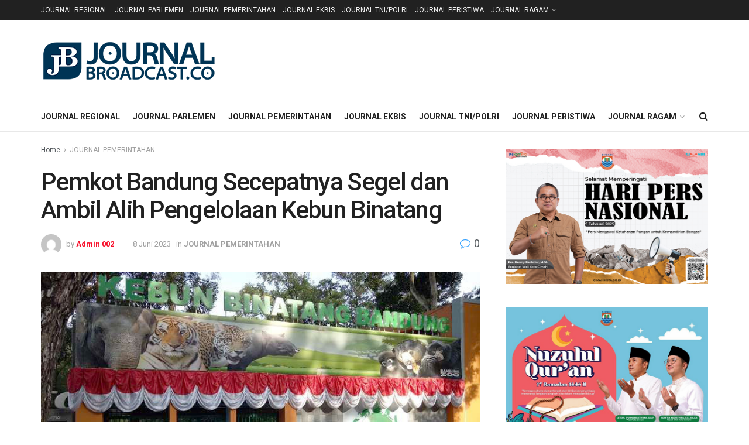

--- FILE ---
content_type: text/html; charset=UTF-8
request_url: https://journalbroadcast.co/pemkot-bandung-secepatnya-segel-dan-ambil-alih-pengelolaan-kebun-binatang/
body_size: 25629
content:
<!doctype html>
<!--[if lt IE 7]> <html class="no-js lt-ie9 lt-ie8 lt-ie7" lang="id"> <![endif]-->
<!--[if IE 7]>    <html class="no-js lt-ie9 lt-ie8" lang="id"> <![endif]-->
<!--[if IE 8]>    <html class="no-js lt-ie9" lang="id"> <![endif]-->
<!--[if IE 9]>    <html class="no-js lt-ie10" lang="id"> <![endif]-->
<!--[if gt IE 8]><!--> <html class="no-js" lang="id"> <!--<![endif]-->
<head>
    <meta http-equiv="Content-Type" content="text/html; charset=UTF-8" />
    <meta name='viewport' content='width=device-width, initial-scale=1, user-scalable=yes' />
    <link rel="profile" href="http://gmpg.org/xfn/11" />
    <link rel="pingback" href="https://journalbroadcast.co/xmlrpc.php" />
    <title>Pemkot Bandung Secepatnya Segel dan Ambil Alih Pengelolaan Kebun Binatang &#8211; Journalbroadcast.co</title>
<meta name='robots' content='max-image-preview:large' />
<meta property="og:type" content="article">
<meta property="og:title" content="Pemkot Bandung Secepatnya Segel dan Ambil Alih Pengelolaan Kebun Binatang">
<meta property="og:site_name" content="Journalbroadcast.co">
<meta property="og:description" content="Bandung, JB -||- Pemerintah Kota (Pemkot) Bandung segera mengambil alih lahan Kebun Binatang Bandung. Hal ini sejalan dengan ketentuan pengelolaan">
<meta property="og:url" content="https://journalbroadcast.co/pemkot-bandung-secepatnya-segel-dan-ambil-alih-pengelolaan-kebun-binatang/">
<meta property="og:locale" content="id_ID">
<meta property="og:image" content="https://journalbroadcast.co/wp-content/uploads/2023/06/Pemkot-Bandung-Segera-Ambil-Alih-Lahan-Kebun-Binatang-1.jpg">
<meta property="og:image:height" content="400">
<meta property="og:image:width" content="700">
<meta property="article:published_time" content="2023-06-08T19:32:01+07:00">
<meta property="article:modified_time" content="2023-06-08T20:39:06+07:00">
<meta property="article:author" content="journalbroadcast">
<meta property="article:section" content="JOURNAL PEMERINTAHAN">
<meta name="twitter:card" content="summary_large_image">
<meta name="twitter:title" content="Pemkot Bandung Secepatnya Segel dan Ambil Alih Pengelolaan Kebun Binatang">
<meta name="twitter:description" content="Bandung, JB -||- Pemerintah Kota (Pemkot) Bandung segera mengambil alih lahan Kebun Binatang Bandung. Hal ini sejalan dengan ketentuan pengelolaan">
<meta name="twitter:url" content="https://journalbroadcast.co/pemkot-bandung-secepatnya-segel-dan-ambil-alih-pengelolaan-kebun-binatang/">
<meta name="twitter:site" content="">
<meta name="twitter:image" content="https://journalbroadcast.co/wp-content/uploads/2023/06/Pemkot-Bandung-Segera-Ambil-Alih-Lahan-Kebun-Binatang-1.jpg">
<meta name="twitter:image:width" content="700">
<meta name="twitter:image:height" content="400">
			<script type="text/javascript">
			  var jnews_ajax_url = '/?ajax-request=jnews'
			</script>
			<script type="text/javascript">;window.jnews=window.jnews||{},window.jnews.library=window.jnews.library||{},window.jnews.library=function(){"use strict";var e=this;e.win=window,e.doc=document,e.noop=function(){},e.globalBody=e.doc.getElementsByTagName("body")[0],e.globalBody=e.globalBody?e.globalBody:e.doc,e.win.jnewsDataStorage=e.win.jnewsDataStorage||{_storage:new WeakMap,put:function(e,t,n){this._storage.has(e)||this._storage.set(e,new Map),this._storage.get(e).set(t,n)},get:function(e,t){return this._storage.get(e).get(t)},has:function(e,t){return this._storage.has(e)&&this._storage.get(e).has(t)},remove:function(e,t){var n=this._storage.get(e).delete(t);return 0===!this._storage.get(e).size&&this._storage.delete(e),n}},e.windowWidth=function(){return e.win.innerWidth||e.docEl.clientWidth||e.globalBody.clientWidth},e.windowHeight=function(){return e.win.innerHeight||e.docEl.clientHeight||e.globalBody.clientHeight},e.requestAnimationFrame=e.win.requestAnimationFrame||e.win.webkitRequestAnimationFrame||e.win.mozRequestAnimationFrame||e.win.msRequestAnimationFrame||window.oRequestAnimationFrame||function(e){return setTimeout(e,1e3/60)},e.cancelAnimationFrame=e.win.cancelAnimationFrame||e.win.webkitCancelAnimationFrame||e.win.webkitCancelRequestAnimationFrame||e.win.mozCancelAnimationFrame||e.win.msCancelRequestAnimationFrame||e.win.oCancelRequestAnimationFrame||function(e){clearTimeout(e)},e.classListSupport="classList"in document.createElement("_"),e.hasClass=e.classListSupport?function(e,t){return e.classList.contains(t)}:function(e,t){return e.className.indexOf(t)>=0},e.addClass=e.classListSupport?function(t,n){e.hasClass(t,n)||t.classList.add(n)}:function(t,n){e.hasClass(t,n)||(t.className+=" "+n)},e.removeClass=e.classListSupport?function(t,n){e.hasClass(t,n)&&t.classList.remove(n)}:function(t,n){e.hasClass(t,n)&&(t.className=t.className.replace(n,""))},e.objKeys=function(e){var t=[];for(var n in e)Object.prototype.hasOwnProperty.call(e,n)&&t.push(n);return t},e.isObjectSame=function(e,t){var n=!0;return JSON.stringify(e)!==JSON.stringify(t)&&(n=!1),n},e.extend=function(){for(var e,t,n,o=arguments[0]||{},i=1,a=arguments.length;i<a;i++)if(null!==(e=arguments[i]))for(t in e)o!==(n=e[t])&&void 0!==n&&(o[t]=n);return o},e.dataStorage=e.win.jnewsDataStorage,e.isVisible=function(e){return 0!==e.offsetWidth&&0!==e.offsetHeight||e.getBoundingClientRect().length},e.getHeight=function(e){return e.offsetHeight||e.clientHeight||e.getBoundingClientRect().height},e.getWidth=function(e){return e.offsetWidth||e.clientWidth||e.getBoundingClientRect().width},e.supportsPassive=!1;try{var t=Object.defineProperty({},"passive",{get:function(){e.supportsPassive=!0}});"createEvent"in e.doc?e.win.addEventListener("test",null,t):"fireEvent"in e.doc&&e.win.attachEvent("test",null)}catch(e){}e.passiveOption=!!e.supportsPassive&&{passive:!0},e.setStorage=function(e,t){e="jnews-"+e;var n={expired:Math.floor(((new Date).getTime()+432e5)/1e3)};t=Object.assign(n,t);localStorage.setItem(e,JSON.stringify(t))},e.getStorage=function(e){e="jnews-"+e;var t=localStorage.getItem(e);return null!==t&&0<t.length?JSON.parse(localStorage.getItem(e)):{}},e.expiredStorage=function(){var t,n="jnews-";for(var o in localStorage)o.indexOf(n)>-1&&"undefined"!==(t=e.getStorage(o.replace(n,""))).expired&&t.expired<Math.floor((new Date).getTime()/1e3)&&localStorage.removeItem(o)},e.addEvents=function(t,n,o){for(var i in n){var a=["touchstart","touchmove"].indexOf(i)>=0&&!o&&e.passiveOption;"createEvent"in e.doc?t.addEventListener(i,n[i],a):"fireEvent"in e.doc&&t.attachEvent("on"+i,n[i])}},e.removeEvents=function(t,n){for(var o in n)"createEvent"in e.doc?t.removeEventListener(o,n[o]):"fireEvent"in e.doc&&t.detachEvent("on"+o,n[o])},e.triggerEvents=function(t,n,o){var i;o=o||{detail:null};return"createEvent"in e.doc?(!(i=e.doc.createEvent("CustomEvent")||new CustomEvent(n)).initCustomEvent||i.initCustomEvent(n,!0,!1,o),void t.dispatchEvent(i)):"fireEvent"in e.doc?((i=e.doc.createEventObject()).eventType=n,void t.fireEvent("on"+i.eventType,i)):void 0},e.getParents=function(t,n){void 0===n&&(n=e.doc);for(var o=[],i=t.parentNode,a=!1;!a;)if(i){var r=i;r.querySelectorAll(n).length?a=!0:(o.push(r),i=r.parentNode)}else o=[],a=!0;return o},e.forEach=function(e,t,n){for(var o=0,i=e.length;o<i;o++)t.call(n,e[o],o)},e.getText=function(e){return e.innerText||e.textContent},e.setText=function(e,t){var n="object"==typeof t?t.innerText||t.textContent:t;e.innerText&&(e.innerText=n),e.textContent&&(e.textContent=n)},e.httpBuildQuery=function(t){return e.objKeys(t).reduce(function t(n){var o=arguments.length>1&&void 0!==arguments[1]?arguments[1]:null;return function(i,a){var r=n[a];a=encodeURIComponent(a);var s=o?"".concat(o,"[").concat(a,"]"):a;return null==r||"function"==typeof r?(i.push("".concat(s,"=")),i):["number","boolean","string"].includes(typeof r)?(i.push("".concat(s,"=").concat(encodeURIComponent(r))),i):(i.push(e.objKeys(r).reduce(t(r,s),[]).join("&")),i)}}(t),[]).join("&")},e.get=function(t,n,o,i){return o="function"==typeof o?o:e.noop,e.ajax("GET",t,n,o,i)},e.post=function(t,n,o,i){return o="function"==typeof o?o:e.noop,e.ajax("POST",t,n,o,i)},e.ajax=function(t,n,o,i,a){var r=new XMLHttpRequest,s=n,c=e.httpBuildQuery(o);if(t=-1!=["GET","POST"].indexOf(t)?t:"GET",r.open(t,s+("GET"==t?"?"+c:""),!0),"POST"==t&&r.setRequestHeader("Content-type","application/x-www-form-urlencoded"),r.setRequestHeader("X-Requested-With","XMLHttpRequest"),r.onreadystatechange=function(){4===r.readyState&&200<=r.status&&300>r.status&&"function"==typeof i&&i.call(void 0,r.response)},void 0!==a&&!a){return{xhr:r,send:function(){r.send("POST"==t?c:null)}}}return r.send("POST"==t?c:null),{xhr:r}},e.scrollTo=function(t,n,o){function i(e,t,n){this.start=this.position(),this.change=e-this.start,this.currentTime=0,this.increment=20,this.duration=void 0===n?500:n,this.callback=t,this.finish=!1,this.animateScroll()}return Math.easeInOutQuad=function(e,t,n,o){return(e/=o/2)<1?n/2*e*e+t:-n/2*(--e*(e-2)-1)+t},i.prototype.stop=function(){this.finish=!0},i.prototype.move=function(t){e.doc.documentElement.scrollTop=t,e.globalBody.parentNode.scrollTop=t,e.globalBody.scrollTop=t},i.prototype.position=function(){return e.doc.documentElement.scrollTop||e.globalBody.parentNode.scrollTop||e.globalBody.scrollTop},i.prototype.animateScroll=function(){this.currentTime+=this.increment;var t=Math.easeInOutQuad(this.currentTime,this.start,this.change,this.duration);this.move(t),this.currentTime<this.duration&&!this.finish?e.requestAnimationFrame.call(e.win,this.animateScroll.bind(this)):this.callback&&"function"==typeof this.callback&&this.callback()},new i(t,n,o)},e.unwrap=function(t){var n,o=t;e.forEach(t,(function(e,t){n?n+=e:n=e})),o.replaceWith(n)},e.performance={start:function(e){performance.mark(e+"Start")},stop:function(e){performance.mark(e+"End"),performance.measure(e,e+"Start",e+"End")}},e.fps=function(){var t=0,n=0,o=0;!function(){var i=t=0,a=0,r=0,s=document.getElementById("fpsTable"),c=function(t){void 0===document.getElementsByTagName("body")[0]?e.requestAnimationFrame.call(e.win,(function(){c(t)})):document.getElementsByTagName("body")[0].appendChild(t)};null===s&&((s=document.createElement("div")).style.position="fixed",s.style.top="120px",s.style.left="10px",s.style.width="100px",s.style.height="20px",s.style.border="1px solid black",s.style.fontSize="11px",s.style.zIndex="100000",s.style.backgroundColor="white",s.id="fpsTable",c(s));var l=function(){o++,n=Date.now(),(a=(o/(r=(n-t)/1e3)).toPrecision(2))!=i&&(i=a,s.innerHTML=i+"fps"),1<r&&(t=n,o=0),e.requestAnimationFrame.call(e.win,l)};l()}()},e.instr=function(e,t){for(var n=0;n<t.length;n++)if(-1!==e.toLowerCase().indexOf(t[n].toLowerCase()))return!0},e.winLoad=function(t,n){function o(o){if("complete"===e.doc.readyState||"interactive"===e.doc.readyState)return!o||n?setTimeout(t,n||1):t(o),1}o()||e.addEvents(e.win,{load:o})},e.docReady=function(t,n){function o(o){if("complete"===e.doc.readyState||"interactive"===e.doc.readyState)return!o||n?setTimeout(t,n||1):t(o),1}o()||e.addEvents(e.doc,{DOMContentLoaded:o})},e.fireOnce=function(){e.docReady((function(){e.assets=e.assets||[],e.assets.length&&(e.boot(),e.load_assets())}),50)},e.boot=function(){e.length&&e.doc.querySelectorAll("style[media]").forEach((function(e){"not all"==e.getAttribute("media")&&e.removeAttribute("media")}))},e.create_js=function(t,n){var o=e.doc.createElement("script");switch(o.setAttribute("src",t),n){case"defer":o.setAttribute("defer",!0);break;case"async":o.setAttribute("async",!0);break;case"deferasync":o.setAttribute("defer",!0),o.setAttribute("async",!0)}e.globalBody.appendChild(o)},e.load_assets=function(){"object"==typeof e.assets&&e.forEach(e.assets.slice(0),(function(t,n){var o="";t.defer&&(o+="defer"),t.async&&(o+="async"),e.create_js(t.url,o);var i=e.assets.indexOf(t);i>-1&&e.assets.splice(i,1)})),e.assets=jnewsoption.au_scripts=window.jnewsads=[]},e.setCookie=function(e,t,n){var o="";if(n){var i=new Date;i.setTime(i.getTime()+24*n*60*60*1e3),o="; expires="+i.toUTCString()}document.cookie=e+"="+(t||"")+o+"; path=/"},e.getCookie=function(e){for(var t=e+"=",n=document.cookie.split(";"),o=0;o<n.length;o++){for(var i=n[o];" "==i.charAt(0);)i=i.substring(1,i.length);if(0==i.indexOf(t))return i.substring(t.length,i.length)}return null},e.eraseCookie=function(e){document.cookie=e+"=; Path=/; Expires=Thu, 01 Jan 1970 00:00:01 GMT;"},e.docReady((function(){e.globalBody=e.globalBody==e.doc?e.doc.getElementsByTagName("body")[0]:e.globalBody,e.globalBody=e.globalBody?e.globalBody:e.doc})),e.winLoad((function(){e.winLoad((function(){var t=!1;if(void 0!==window.jnewsadmin)if(void 0!==window.file_version_checker){var n=e.objKeys(window.file_version_checker);n.length?n.forEach((function(e){t||"10.0.4"===window.file_version_checker[e]||(t=!0)})):t=!0}else t=!0;t&&(window.jnewsHelper.getMessage(),window.jnewsHelper.getNotice())}),2500)}))},window.jnews.library=new window.jnews.library;</script><script type="module">;/*! instant.page v5.1.1 - (C) 2019-2020 Alexandre Dieulot - https://instant.page/license */
let t,e;const n=new Set,o=document.createElement("link"),i=o.relList&&o.relList.supports&&o.relList.supports("prefetch")&&window.IntersectionObserver&&"isIntersecting"in IntersectionObserverEntry.prototype,s="instantAllowQueryString"in document.body.dataset,a="instantAllowExternalLinks"in document.body.dataset,r="instantWhitelist"in document.body.dataset,c="instantMousedownShortcut"in document.body.dataset,d=1111;let l=65,u=!1,f=!1,m=!1;if("instantIntensity"in document.body.dataset){const t=document.body.dataset.instantIntensity;if("mousedown"==t.substr(0,9))u=!0,"mousedown-only"==t&&(f=!0);else if("viewport"==t.substr(0,8))navigator.connection&&(navigator.connection.saveData||navigator.connection.effectiveType&&navigator.connection.effectiveType.includes("2g"))||("viewport"==t?document.documentElement.clientWidth*document.documentElement.clientHeight<45e4&&(m=!0):"viewport-all"==t&&(m=!0));else{const e=parseInt(t);isNaN(e)||(l=e)}}if(i){const n={capture:!0,passive:!0};if(f||document.addEventListener("touchstart",(function(t){e=performance.now();const n=t.target.closest("a");h(n)&&v(n.href)}),n),u?c||document.addEventListener("mousedown",(function(t){const e=t.target.closest("a");h(e)&&v(e.href)}),n):document.addEventListener("mouseover",(function(n){if(performance.now()-e<d)return;if(!("closest"in n.target))return;const o=n.target.closest("a");h(o)&&(o.addEventListener("mouseout",p,{passive:!0}),t=setTimeout((()=>{v(o.href),t=void 0}),l))}),n),c&&document.addEventListener("mousedown",(function(t){if(performance.now()-e<d)return;const n=t.target.closest("a");if(t.which>1||t.metaKey||t.ctrlKey)return;if(!n)return;n.addEventListener("click",(function(t){1337!=t.detail&&t.preventDefault()}),{capture:!0,passive:!1,once:!0});const o=new MouseEvent("click",{view:window,bubbles:!0,cancelable:!1,detail:1337});n.dispatchEvent(o)}),n),m){let t;(t=window.requestIdleCallback?t=>{requestIdleCallback(t,{timeout:1500})}:t=>{t()})((()=>{const t=new IntersectionObserver((e=>{e.forEach((e=>{if(e.isIntersecting){const n=e.target;t.unobserve(n),v(n.href)}}))}));document.querySelectorAll("a").forEach((e=>{h(e)&&t.observe(e)}))}))}}function p(e){e.relatedTarget&&e.target.closest("a")==e.relatedTarget.closest("a")||t&&(clearTimeout(t),t=void 0)}function h(t){if(t&&t.href&&(!r||"instant"in t.dataset)&&(a||t.origin==location.origin||"instant"in t.dataset)&&["http:","https:"].includes(t.protocol)&&("http:"!=t.protocol||"https:"!=location.protocol)&&(s||!t.search||"instant"in t.dataset)&&!(t.hash&&t.pathname+t.search==location.pathname+location.search||"noInstant"in t.dataset))return!0}function v(t){if(n.has(t))return;const e=document.createElement("link");e.rel="prefetch",e.href=t,document.head.appendChild(e),n.add(t)}</script><link rel='dns-prefetch' href='//fonts.googleapis.com' />
<link rel='preconnect' href='https://fonts.gstatic.com' />
<link rel="alternate" type="application/rss+xml" title="Journalbroadcast.co &raquo; Feed" href="https://journalbroadcast.co/feed/" />
<link rel="alternate" type="application/rss+xml" title="Journalbroadcast.co &raquo; Umpan Komentar" href="https://journalbroadcast.co/comments/feed/" />
<link rel="alternate" type="application/rss+xml" title="Journalbroadcast.co &raquo; Pemkot Bandung Secepatnya Segel dan Ambil Alih Pengelolaan Kebun Binatang Umpan Komentar" href="https://journalbroadcast.co/pemkot-bandung-secepatnya-segel-dan-ambil-alih-pengelolaan-kebun-binatang/feed/" />
<link rel="alternate" title="oEmbed (JSON)" type="application/json+oembed" href="https://journalbroadcast.co/wp-json/oembed/1.0/embed?url=https%3A%2F%2Fjournalbroadcast.co%2Fpemkot-bandung-secepatnya-segel-dan-ambil-alih-pengelolaan-kebun-binatang%2F" />
<link rel="alternate" title="oEmbed (XML)" type="text/xml+oembed" href="https://journalbroadcast.co/wp-json/oembed/1.0/embed?url=https%3A%2F%2Fjournalbroadcast.co%2Fpemkot-bandung-secepatnya-segel-dan-ambil-alih-pengelolaan-kebun-binatang%2F&#038;format=xml" />
<style id='wp-img-auto-sizes-contain-inline-css' type='text/css'>
img:is([sizes=auto i],[sizes^="auto," i]){contain-intrinsic-size:3000px 1500px}
/*# sourceURL=wp-img-auto-sizes-contain-inline-css */
</style>
<style id='wp-emoji-styles-inline-css' type='text/css'>

	img.wp-smiley, img.emoji {
		display: inline !important;
		border: none !important;
		box-shadow: none !important;
		height: 1em !important;
		width: 1em !important;
		margin: 0 0.07em !important;
		vertical-align: -0.1em !important;
		background: none !important;
		padding: 0 !important;
	}
/*# sourceURL=wp-emoji-styles-inline-css */
</style>
<style id='wp-block-library-inline-css' type='text/css'>
:root{--wp-block-synced-color:#7a00df;--wp-block-synced-color--rgb:122,0,223;--wp-bound-block-color:var(--wp-block-synced-color);--wp-editor-canvas-background:#ddd;--wp-admin-theme-color:#007cba;--wp-admin-theme-color--rgb:0,124,186;--wp-admin-theme-color-darker-10:#006ba1;--wp-admin-theme-color-darker-10--rgb:0,107,160.5;--wp-admin-theme-color-darker-20:#005a87;--wp-admin-theme-color-darker-20--rgb:0,90,135;--wp-admin-border-width-focus:2px}@media (min-resolution:192dpi){:root{--wp-admin-border-width-focus:1.5px}}.wp-element-button{cursor:pointer}:root .has-very-light-gray-background-color{background-color:#eee}:root .has-very-dark-gray-background-color{background-color:#313131}:root .has-very-light-gray-color{color:#eee}:root .has-very-dark-gray-color{color:#313131}:root .has-vivid-green-cyan-to-vivid-cyan-blue-gradient-background{background:linear-gradient(135deg,#00d084,#0693e3)}:root .has-purple-crush-gradient-background{background:linear-gradient(135deg,#34e2e4,#4721fb 50%,#ab1dfe)}:root .has-hazy-dawn-gradient-background{background:linear-gradient(135deg,#faaca8,#dad0ec)}:root .has-subdued-olive-gradient-background{background:linear-gradient(135deg,#fafae1,#67a671)}:root .has-atomic-cream-gradient-background{background:linear-gradient(135deg,#fdd79a,#004a59)}:root .has-nightshade-gradient-background{background:linear-gradient(135deg,#330968,#31cdcf)}:root .has-midnight-gradient-background{background:linear-gradient(135deg,#020381,#2874fc)}:root{--wp--preset--font-size--normal:16px;--wp--preset--font-size--huge:42px}.has-regular-font-size{font-size:1em}.has-larger-font-size{font-size:2.625em}.has-normal-font-size{font-size:var(--wp--preset--font-size--normal)}.has-huge-font-size{font-size:var(--wp--preset--font-size--huge)}.has-text-align-center{text-align:center}.has-text-align-left{text-align:left}.has-text-align-right{text-align:right}.has-fit-text{white-space:nowrap!important}#end-resizable-editor-section{display:none}.aligncenter{clear:both}.items-justified-left{justify-content:flex-start}.items-justified-center{justify-content:center}.items-justified-right{justify-content:flex-end}.items-justified-space-between{justify-content:space-between}.screen-reader-text{border:0;clip-path:inset(50%);height:1px;margin:-1px;overflow:hidden;padding:0;position:absolute;width:1px;word-wrap:normal!important}.screen-reader-text:focus{background-color:#ddd;clip-path:none;color:#444;display:block;font-size:1em;height:auto;left:5px;line-height:normal;padding:15px 23px 14px;text-decoration:none;top:5px;width:auto;z-index:100000}html :where(.has-border-color){border-style:solid}html :where([style*=border-top-color]){border-top-style:solid}html :where([style*=border-right-color]){border-right-style:solid}html :where([style*=border-bottom-color]){border-bottom-style:solid}html :where([style*=border-left-color]){border-left-style:solid}html :where([style*=border-width]){border-style:solid}html :where([style*=border-top-width]){border-top-style:solid}html :where([style*=border-right-width]){border-right-style:solid}html :where([style*=border-bottom-width]){border-bottom-style:solid}html :where([style*=border-left-width]){border-left-style:solid}html :where(img[class*=wp-image-]){height:auto;max-width:100%}:where(figure){margin:0 0 1em}html :where(.is-position-sticky){--wp-admin--admin-bar--position-offset:var(--wp-admin--admin-bar--height,0px)}@media screen and (max-width:600px){html :where(.is-position-sticky){--wp-admin--admin-bar--position-offset:0px}}

/*# sourceURL=wp-block-library-inline-css */
</style><style id='global-styles-inline-css' type='text/css'>
:root{--wp--preset--aspect-ratio--square: 1;--wp--preset--aspect-ratio--4-3: 4/3;--wp--preset--aspect-ratio--3-4: 3/4;--wp--preset--aspect-ratio--3-2: 3/2;--wp--preset--aspect-ratio--2-3: 2/3;--wp--preset--aspect-ratio--16-9: 16/9;--wp--preset--aspect-ratio--9-16: 9/16;--wp--preset--color--black: #000000;--wp--preset--color--cyan-bluish-gray: #abb8c3;--wp--preset--color--white: #ffffff;--wp--preset--color--pale-pink: #f78da7;--wp--preset--color--vivid-red: #cf2e2e;--wp--preset--color--luminous-vivid-orange: #ff6900;--wp--preset--color--luminous-vivid-amber: #fcb900;--wp--preset--color--light-green-cyan: #7bdcb5;--wp--preset--color--vivid-green-cyan: #00d084;--wp--preset--color--pale-cyan-blue: #8ed1fc;--wp--preset--color--vivid-cyan-blue: #0693e3;--wp--preset--color--vivid-purple: #9b51e0;--wp--preset--gradient--vivid-cyan-blue-to-vivid-purple: linear-gradient(135deg,rgb(6,147,227) 0%,rgb(155,81,224) 100%);--wp--preset--gradient--light-green-cyan-to-vivid-green-cyan: linear-gradient(135deg,rgb(122,220,180) 0%,rgb(0,208,130) 100%);--wp--preset--gradient--luminous-vivid-amber-to-luminous-vivid-orange: linear-gradient(135deg,rgb(252,185,0) 0%,rgb(255,105,0) 100%);--wp--preset--gradient--luminous-vivid-orange-to-vivid-red: linear-gradient(135deg,rgb(255,105,0) 0%,rgb(207,46,46) 100%);--wp--preset--gradient--very-light-gray-to-cyan-bluish-gray: linear-gradient(135deg,rgb(238,238,238) 0%,rgb(169,184,195) 100%);--wp--preset--gradient--cool-to-warm-spectrum: linear-gradient(135deg,rgb(74,234,220) 0%,rgb(151,120,209) 20%,rgb(207,42,186) 40%,rgb(238,44,130) 60%,rgb(251,105,98) 80%,rgb(254,248,76) 100%);--wp--preset--gradient--blush-light-purple: linear-gradient(135deg,rgb(255,206,236) 0%,rgb(152,150,240) 100%);--wp--preset--gradient--blush-bordeaux: linear-gradient(135deg,rgb(254,205,165) 0%,rgb(254,45,45) 50%,rgb(107,0,62) 100%);--wp--preset--gradient--luminous-dusk: linear-gradient(135deg,rgb(255,203,112) 0%,rgb(199,81,192) 50%,rgb(65,88,208) 100%);--wp--preset--gradient--pale-ocean: linear-gradient(135deg,rgb(255,245,203) 0%,rgb(182,227,212) 50%,rgb(51,167,181) 100%);--wp--preset--gradient--electric-grass: linear-gradient(135deg,rgb(202,248,128) 0%,rgb(113,206,126) 100%);--wp--preset--gradient--midnight: linear-gradient(135deg,rgb(2,3,129) 0%,rgb(40,116,252) 100%);--wp--preset--font-size--small: 13px;--wp--preset--font-size--medium: 20px;--wp--preset--font-size--large: 36px;--wp--preset--font-size--x-large: 42px;--wp--preset--spacing--20: 0.44rem;--wp--preset--spacing--30: 0.67rem;--wp--preset--spacing--40: 1rem;--wp--preset--spacing--50: 1.5rem;--wp--preset--spacing--60: 2.25rem;--wp--preset--spacing--70: 3.38rem;--wp--preset--spacing--80: 5.06rem;--wp--preset--shadow--natural: 6px 6px 9px rgba(0, 0, 0, 0.2);--wp--preset--shadow--deep: 12px 12px 50px rgba(0, 0, 0, 0.4);--wp--preset--shadow--sharp: 6px 6px 0px rgba(0, 0, 0, 0.2);--wp--preset--shadow--outlined: 6px 6px 0px -3px rgb(255, 255, 255), 6px 6px rgb(0, 0, 0);--wp--preset--shadow--crisp: 6px 6px 0px rgb(0, 0, 0);}:where(.is-layout-flex){gap: 0.5em;}:where(.is-layout-grid){gap: 0.5em;}body .is-layout-flex{display: flex;}.is-layout-flex{flex-wrap: wrap;align-items: center;}.is-layout-flex > :is(*, div){margin: 0;}body .is-layout-grid{display: grid;}.is-layout-grid > :is(*, div){margin: 0;}:where(.wp-block-columns.is-layout-flex){gap: 2em;}:where(.wp-block-columns.is-layout-grid){gap: 2em;}:where(.wp-block-post-template.is-layout-flex){gap: 1.25em;}:where(.wp-block-post-template.is-layout-grid){gap: 1.25em;}.has-black-color{color: var(--wp--preset--color--black) !important;}.has-cyan-bluish-gray-color{color: var(--wp--preset--color--cyan-bluish-gray) !important;}.has-white-color{color: var(--wp--preset--color--white) !important;}.has-pale-pink-color{color: var(--wp--preset--color--pale-pink) !important;}.has-vivid-red-color{color: var(--wp--preset--color--vivid-red) !important;}.has-luminous-vivid-orange-color{color: var(--wp--preset--color--luminous-vivid-orange) !important;}.has-luminous-vivid-amber-color{color: var(--wp--preset--color--luminous-vivid-amber) !important;}.has-light-green-cyan-color{color: var(--wp--preset--color--light-green-cyan) !important;}.has-vivid-green-cyan-color{color: var(--wp--preset--color--vivid-green-cyan) !important;}.has-pale-cyan-blue-color{color: var(--wp--preset--color--pale-cyan-blue) !important;}.has-vivid-cyan-blue-color{color: var(--wp--preset--color--vivid-cyan-blue) !important;}.has-vivid-purple-color{color: var(--wp--preset--color--vivid-purple) !important;}.has-black-background-color{background-color: var(--wp--preset--color--black) !important;}.has-cyan-bluish-gray-background-color{background-color: var(--wp--preset--color--cyan-bluish-gray) !important;}.has-white-background-color{background-color: var(--wp--preset--color--white) !important;}.has-pale-pink-background-color{background-color: var(--wp--preset--color--pale-pink) !important;}.has-vivid-red-background-color{background-color: var(--wp--preset--color--vivid-red) !important;}.has-luminous-vivid-orange-background-color{background-color: var(--wp--preset--color--luminous-vivid-orange) !important;}.has-luminous-vivid-amber-background-color{background-color: var(--wp--preset--color--luminous-vivid-amber) !important;}.has-light-green-cyan-background-color{background-color: var(--wp--preset--color--light-green-cyan) !important;}.has-vivid-green-cyan-background-color{background-color: var(--wp--preset--color--vivid-green-cyan) !important;}.has-pale-cyan-blue-background-color{background-color: var(--wp--preset--color--pale-cyan-blue) !important;}.has-vivid-cyan-blue-background-color{background-color: var(--wp--preset--color--vivid-cyan-blue) !important;}.has-vivid-purple-background-color{background-color: var(--wp--preset--color--vivid-purple) !important;}.has-black-border-color{border-color: var(--wp--preset--color--black) !important;}.has-cyan-bluish-gray-border-color{border-color: var(--wp--preset--color--cyan-bluish-gray) !important;}.has-white-border-color{border-color: var(--wp--preset--color--white) !important;}.has-pale-pink-border-color{border-color: var(--wp--preset--color--pale-pink) !important;}.has-vivid-red-border-color{border-color: var(--wp--preset--color--vivid-red) !important;}.has-luminous-vivid-orange-border-color{border-color: var(--wp--preset--color--luminous-vivid-orange) !important;}.has-luminous-vivid-amber-border-color{border-color: var(--wp--preset--color--luminous-vivid-amber) !important;}.has-light-green-cyan-border-color{border-color: var(--wp--preset--color--light-green-cyan) !important;}.has-vivid-green-cyan-border-color{border-color: var(--wp--preset--color--vivid-green-cyan) !important;}.has-pale-cyan-blue-border-color{border-color: var(--wp--preset--color--pale-cyan-blue) !important;}.has-vivid-cyan-blue-border-color{border-color: var(--wp--preset--color--vivid-cyan-blue) !important;}.has-vivid-purple-border-color{border-color: var(--wp--preset--color--vivid-purple) !important;}.has-vivid-cyan-blue-to-vivid-purple-gradient-background{background: var(--wp--preset--gradient--vivid-cyan-blue-to-vivid-purple) !important;}.has-light-green-cyan-to-vivid-green-cyan-gradient-background{background: var(--wp--preset--gradient--light-green-cyan-to-vivid-green-cyan) !important;}.has-luminous-vivid-amber-to-luminous-vivid-orange-gradient-background{background: var(--wp--preset--gradient--luminous-vivid-amber-to-luminous-vivid-orange) !important;}.has-luminous-vivid-orange-to-vivid-red-gradient-background{background: var(--wp--preset--gradient--luminous-vivid-orange-to-vivid-red) !important;}.has-very-light-gray-to-cyan-bluish-gray-gradient-background{background: var(--wp--preset--gradient--very-light-gray-to-cyan-bluish-gray) !important;}.has-cool-to-warm-spectrum-gradient-background{background: var(--wp--preset--gradient--cool-to-warm-spectrum) !important;}.has-blush-light-purple-gradient-background{background: var(--wp--preset--gradient--blush-light-purple) !important;}.has-blush-bordeaux-gradient-background{background: var(--wp--preset--gradient--blush-bordeaux) !important;}.has-luminous-dusk-gradient-background{background: var(--wp--preset--gradient--luminous-dusk) !important;}.has-pale-ocean-gradient-background{background: var(--wp--preset--gradient--pale-ocean) !important;}.has-electric-grass-gradient-background{background: var(--wp--preset--gradient--electric-grass) !important;}.has-midnight-gradient-background{background: var(--wp--preset--gradient--midnight) !important;}.has-small-font-size{font-size: var(--wp--preset--font-size--small) !important;}.has-medium-font-size{font-size: var(--wp--preset--font-size--medium) !important;}.has-large-font-size{font-size: var(--wp--preset--font-size--large) !important;}.has-x-large-font-size{font-size: var(--wp--preset--font-size--x-large) !important;}
/*# sourceURL=global-styles-inline-css */
</style>

<style id='classic-theme-styles-inline-css' type='text/css'>
/*! This file is auto-generated */
.wp-block-button__link{color:#fff;background-color:#32373c;border-radius:9999px;box-shadow:none;text-decoration:none;padding:calc(.667em + 2px) calc(1.333em + 2px);font-size:1.125em}.wp-block-file__button{background:#32373c;color:#fff;text-decoration:none}
/*# sourceURL=/wp-includes/css/classic-themes.min.css */
</style>
<link rel='stylesheet' id='js_composer_front-css' href='https://journalbroadcast.co/wp-content/plugins/js_composer/assets/css/js_composer.min.css?ver=7.0' type='text/css' media='all' />
<link rel='stylesheet' id='jeg_customizer_font-css' href='//fonts.googleapis.com/css?family=Roboto%3Aregular%2C500%2C700%2C500%2Cregular&#038;display=swap&#038;ver=1.3.0' type='text/css' media='all' />
<link rel='stylesheet' id='jnews-frontend-css' href='https://journalbroadcast.co/wp-content/themes/jnews/assets/dist/frontend.min.css?ver=11.1.3' type='text/css' media='all' />
<link rel='stylesheet' id='jnews-js-composer-css' href='https://journalbroadcast.co/wp-content/themes/jnews/assets/css/js-composer-frontend.css?ver=11.1.3' type='text/css' media='all' />
<link rel='stylesheet' id='jnews-style-css' href='https://journalbroadcast.co/wp-content/themes/jnews/style.css?ver=11.1.3' type='text/css' media='all' />
<link rel='stylesheet' id='jnews-darkmode-css' href='https://journalbroadcast.co/wp-content/themes/jnews/assets/css/darkmode.css?ver=11.1.3' type='text/css' media='all' />
<link rel='stylesheet' id='jnews-select-share-css' href='https://journalbroadcast.co/wp-content/plugins/jnews-social-share/assets/css/plugin.css' type='text/css' media='all' />
<script type="text/javascript" src="https://journalbroadcast.co/wp-includes/js/jquery/jquery.min.js?ver=3.7.1" id="jquery-core-js"></script>
<script type="text/javascript" src="https://journalbroadcast.co/wp-includes/js/jquery/jquery-migrate.min.js?ver=3.4.1" id="jquery-migrate-js"></script>
<script></script><link rel="https://api.w.org/" href="https://journalbroadcast.co/wp-json/" /><link rel="alternate" title="JSON" type="application/json" href="https://journalbroadcast.co/wp-json/wp/v2/posts/126949" /><link rel="EditURI" type="application/rsd+xml" title="RSD" href="https://journalbroadcast.co/xmlrpc.php?rsd" />
<meta name="generator" content="WordPress 6.9" />
<link rel="canonical" href="https://journalbroadcast.co/pemkot-bandung-secepatnya-segel-dan-ambil-alih-pengelolaan-kebun-binatang/" />
<link rel='shortlink' href='https://journalbroadcast.co/?p=126949' />
<script async src="https://pagead2.googlesyndication.com/pagead/js/adsbygoogle.js?client=ca-pub-3762030787327896"
     crossorigin="anonymous"></script>
<!-- Google Tag Manager -->
<script>(function(w,d,s,l,i){w[l]=w[l]||[];w[l].push({'gtm.start':
new Date().getTime(),event:'gtm.js'});var f=d.getElementsByTagName(s)[0],
j=d.createElement(s),dl=l!='dataLayer'?'&l='+l:'';j.async=true;j.src=
'https://www.googletagmanager.com/gtm.js?id='+i+dl;f.parentNode.insertBefore(j,f);
})(window,document,'script','dataLayer','GTM-MKKP7GH5');</script>
<!-- End Google Tag Manager --><meta name="generator" content="Powered by WPBakery Page Builder - drag and drop page builder for WordPress."/>
<link rel="icon" href="https://journalbroadcast.co/wp-content/uploads/2024/05/icon-JOURNAL-75x75.png" sizes="32x32" />
<link rel="icon" href="https://journalbroadcast.co/wp-content/uploads/2024/05/icon-JOURNAL-350x350.png" sizes="192x192" />
<link rel="apple-touch-icon" href="https://journalbroadcast.co/wp-content/uploads/2024/05/icon-JOURNAL-350x350.png" />
<meta name="msapplication-TileImage" content="https://journalbroadcast.co/wp-content/uploads/2024/05/icon-JOURNAL-350x350.png" />
<style id="jeg_dynamic_css" type="text/css" data-type="jeg_custom-css">.jeg_header .jeg_bottombar, .jeg_header .jeg_bottombar.jeg_navbar_dark, .jeg_bottombar.jeg_navbar_boxed .jeg_nav_row, .jeg_bottombar.jeg_navbar_dark.jeg_navbar_boxed .jeg_nav_row { border-top-width : 0px; } .jeg_header .socials_widget > a > i.fa:before { color : #f5f5f5; } .jeg_header .socials_widget.nobg > a > i > span.jeg-icon svg { fill : #f5f5f5; } .jeg_header .socials_widget.nobg > a > span.jeg-icon svg { fill : #f5f5f5; } .jeg_header .socials_widget > a > span.jeg-icon svg { fill : #f5f5f5; } .jeg_header .socials_widget > a > i > span.jeg-icon svg { fill : #f5f5f5; } body,input,textarea,select,.chosen-container-single .chosen-single,.btn,.button { font-family: Roboto,Helvetica,Arial,sans-serif; } .jeg_post_title, .entry-header .jeg_post_title, .jeg_single_tpl_2 .entry-header .jeg_post_title, .jeg_single_tpl_3 .entry-header .jeg_post_title, .jeg_single_tpl_6 .entry-header .jeg_post_title, .jeg_content .jeg_custom_title_wrapper .jeg_post_title { font-family: Roboto,Helvetica,Arial,sans-serif;font-weight : 500; font-style : normal;  } .jeg_post_excerpt p, .content-inner p { font-family: Roboto,Helvetica,Arial,sans-serif;font-weight : 400; font-style : normal;  } </style><style type="text/css">
					.no_thumbnail .jeg_thumb,
					.thumbnail-container.no_thumbnail {
					    display: none !important;
					}
					.jeg_search_result .jeg_pl_xs_3.no_thumbnail .jeg_postblock_content,
					.jeg_sidefeed .jeg_pl_xs_3.no_thumbnail .jeg_postblock_content,
					.jeg_pl_sm.no_thumbnail .jeg_postblock_content {
					    margin-left: 0;
					}
					.jeg_postblock_11 .no_thumbnail .jeg_postblock_content,
					.jeg_postblock_12 .no_thumbnail .jeg_postblock_content,
					.jeg_postblock_12.jeg_col_3o3 .no_thumbnail .jeg_postblock_content  {
					    margin-top: 0;
					}
					.jeg_postblock_15 .jeg_pl_md_box.no_thumbnail .jeg_postblock_content,
					.jeg_postblock_19 .jeg_pl_md_box.no_thumbnail .jeg_postblock_content,
					.jeg_postblock_24 .jeg_pl_md_box.no_thumbnail .jeg_postblock_content,
					.jeg_sidefeed .jeg_pl_md_box .jeg_postblock_content {
					    position: relative;
					}
					.jeg_postblock_carousel_2 .no_thumbnail .jeg_post_title a,
					.jeg_postblock_carousel_2 .no_thumbnail .jeg_post_title a:hover,
					.jeg_postblock_carousel_2 .no_thumbnail .jeg_post_meta .fa {
					    color: #212121 !important;
					} 
					.jnews-dark-mode .jeg_postblock_carousel_2 .no_thumbnail .jeg_post_title a,
					.jnews-dark-mode .jeg_postblock_carousel_2 .no_thumbnail .jeg_post_title a:hover,
					.jnews-dark-mode .jeg_postblock_carousel_2 .no_thumbnail .jeg_post_meta .fa {
					    color: #fff !important;
					} 
				</style><noscript><style> .wpb_animate_when_almost_visible { opacity: 1; }</style></noscript></head>
<body class="wp-singular post-template-default single single-post postid-126949 single-format-standard wp-embed-responsive wp-theme-jnews jeg_toggle_light jeg_single_tpl_1 jnews jsc_normal wpb-js-composer js-comp-ver-7.0 vc_responsive">

    
    
    <div class="jeg_ad jeg_ad_top jnews_header_top_ads">
        <div class='ads-wrapper  '></div>    </div>

    <!-- The Main Wrapper
    ============================================= -->
    <div class="jeg_viewport">

        
        <div class="jeg_header_wrapper">
            <div class="jeg_header_instagram_wrapper">
    </div>

<!-- HEADER -->
<div class="jeg_header normal">
    <div class="jeg_topbar jeg_container jeg_navbar_wrapper dark">
    <div class="container">
        <div class="jeg_nav_row">
            
                <div class="jeg_nav_col jeg_nav_left  jeg_nav_grow">
                    <div class="item_wrap jeg_nav_alignleft">
                        <div class="jeg_nav_item">
	<ul class="jeg_menu jeg_top_menu"><li id="menu-item-196" class="menu-item menu-item-type-taxonomy menu-item-object-category menu-item-196"><a href="https://journalbroadcast.co/category/journal-regional/">JOURNAL REGIONAL</a></li>
<li id="menu-item-126093" class="menu-item menu-item-type-taxonomy menu-item-object-category menu-item-126093"><a href="https://journalbroadcast.co/category/journal-parlemen/">JOURNAL PARLEMEN</a></li>
<li id="menu-item-124780" class="menu-item menu-item-type-taxonomy menu-item-object-category current-post-ancestor current-menu-parent current-post-parent menu-item-124780"><a href="https://journalbroadcast.co/category/journal-pemerintahan/">JOURNAL PEMERINTAHAN</a></li>
<li id="menu-item-188" class="menu-item menu-item-type-taxonomy menu-item-object-category menu-item-188"><a href="https://journalbroadcast.co/category/journal-ekbis/">JOURNAL EKBIS</a></li>
<li id="menu-item-117478" class="menu-item menu-item-type-taxonomy menu-item-object-category menu-item-117478"><a href="https://journalbroadcast.co/category/journal-tni-polri/">JOURNAL TNI/POLRI</a></li>
<li id="menu-item-194" class="menu-item menu-item-type-taxonomy menu-item-object-category menu-item-194"><a href="https://journalbroadcast.co/category/journal-peristiwa/">JOURNAL PERISTIWA</a></li>
<li id="menu-item-195" class="menu-item menu-item-type-taxonomy menu-item-object-category menu-item-has-children menu-item-195"><a href="https://journalbroadcast.co/category/journal-ragam/">JOURNAL RAGAM</a>
<ul class="sub-menu">
	<li id="menu-item-117479" class="menu-item menu-item-type-taxonomy menu-item-object-category menu-item-117479"><a href="https://journalbroadcast.co/category/pendidikan/">JOURNAL PENDIDIKAN</a></li>
	<li id="menu-item-189" class="menu-item menu-item-type-taxonomy menu-item-object-category menu-item-189"><a href="https://journalbroadcast.co/category/journal-infotainment/">JOURNAL INFOTAINMENT</a></li>
	<li id="menu-item-190" class="menu-item menu-item-type-taxonomy menu-item-object-category menu-item-190"><a href="https://journalbroadcast.co/category/journal-kesehatan/">JOURNAL KESEHATAN</a></li>
	<li id="menu-item-191" class="menu-item menu-item-type-taxonomy menu-item-object-category menu-item-191"><a href="https://journalbroadcast.co/category/journal-olahraga/">JOURNAL OLAHRAGA</a></li>
</ul>
</li>
</ul></div>                    </div>
                </div>

                
                <div class="jeg_nav_col jeg_nav_center  jeg_nav_normal">
                    <div class="item_wrap jeg_nav_aligncenter">
                                            </div>
                </div>

                
                <div class="jeg_nav_col jeg_nav_right  jeg_nav_normal">
                    <div class="item_wrap jeg_nav_alignright">
                                            </div>
                </div>

                        </div>
    </div>
</div><!-- /.jeg_container --><div class="jeg_midbar jeg_container jeg_navbar_wrapper normal">
    <div class="container">
        <div class="jeg_nav_row">
            
                <div class="jeg_nav_col jeg_nav_left jeg_nav_normal">
                    <div class="item_wrap jeg_nav_alignleft">
                        <div class="jeg_nav_item jeg_logo jeg_desktop_logo">
			<div class="site-title">
			<a href="https://journalbroadcast.co/" style="padding: 0 0 0 0;">
				<img class='jeg_logo_img' src="https://journalbroadcast.co/wp-content/uploads/2024/05/journalbroadcast-logo-1.png"  alt=""data-light-src="https://journalbroadcast.co/wp-content/uploads/2024/05/journalbroadcast-logo-1.png" data-light-srcset="https://journalbroadcast.co/wp-content/uploads/2024/05/journalbroadcast-logo-1.png 1x,  2x" data-dark-src="" data-dark-srcset=" 1x,  2x">			</a>
		</div>
	</div>
                    </div>
                </div>

                
                <div class="jeg_nav_col jeg_nav_center jeg_nav_normal">
                    <div class="item_wrap jeg_nav_aligncenter">
                                            </div>
                </div>

                
                <div class="jeg_nav_col jeg_nav_right jeg_nav_grow">
                    <div class="item_wrap jeg_nav_alignright">
                        <div class="jeg_nav_item jeg_ad jeg_ad_top jnews_header_ads">
    <div class='ads-wrapper  '><div class='ads_code'><script async src="https://pagead2.googlesyndication.com/pagead/js/adsbygoogle.js?client=ca-pub-3762030787327896"
     crossorigin="anonymous"></script>
<!-- JB 728x90 -->
<ins class="adsbygoogle"
     style="display:inline-block;width:728px;height:90px"
     data-ad-client="ca-pub-3762030787327896"
     data-ad-slot="5224915322"></ins>
<script>
     (adsbygoogle = window.adsbygoogle || []).push({});
</script></div></div></div>                    </div>
                </div>

                        </div>
    </div>
</div><div class="jeg_bottombar jeg_navbar jeg_container jeg_navbar_wrapper jeg_navbar_normal jeg_navbar_normal">
    <div class="container">
        <div class="jeg_nav_row">
            
                <div class="jeg_nav_col jeg_nav_left jeg_nav_grow">
                    <div class="item_wrap jeg_nav_alignleft">
                        <div class="jeg_nav_item jeg_main_menu_wrapper">
<div class="jeg_mainmenu_wrap"><ul class="jeg_menu jeg_main_menu jeg_menu_style_1" data-animation="animate"><li class="menu-item menu-item-type-taxonomy menu-item-object-category menu-item-196 bgnav" data-item-row="default" ><a href="https://journalbroadcast.co/category/journal-regional/">JOURNAL REGIONAL</a></li>
<li class="menu-item menu-item-type-taxonomy menu-item-object-category menu-item-126093 bgnav" data-item-row="default" ><a href="https://journalbroadcast.co/category/journal-parlemen/">JOURNAL PARLEMEN</a></li>
<li class="menu-item menu-item-type-taxonomy menu-item-object-category current-post-ancestor current-menu-parent current-post-parent menu-item-124780 bgnav" data-item-row="default" ><a href="https://journalbroadcast.co/category/journal-pemerintahan/">JOURNAL PEMERINTAHAN</a></li>
<li class="menu-item menu-item-type-taxonomy menu-item-object-category menu-item-188 bgnav" data-item-row="default" ><a href="https://journalbroadcast.co/category/journal-ekbis/">JOURNAL EKBIS</a></li>
<li class="menu-item menu-item-type-taxonomy menu-item-object-category menu-item-117478 bgnav" data-item-row="default" ><a href="https://journalbroadcast.co/category/journal-tni-polri/">JOURNAL TNI/POLRI</a></li>
<li class="menu-item menu-item-type-taxonomy menu-item-object-category menu-item-194 bgnav" data-item-row="default" ><a href="https://journalbroadcast.co/category/journal-peristiwa/">JOURNAL PERISTIWA</a></li>
<li class="menu-item menu-item-type-taxonomy menu-item-object-category menu-item-has-children menu-item-195 bgnav" data-item-row="default" ><a href="https://journalbroadcast.co/category/journal-ragam/">JOURNAL RAGAM</a>
<ul class="sub-menu">
	<li class="menu-item menu-item-type-taxonomy menu-item-object-category menu-item-117479 bgnav" data-item-row="default" ><a href="https://journalbroadcast.co/category/pendidikan/">JOURNAL PENDIDIKAN</a></li>
	<li class="menu-item menu-item-type-taxonomy menu-item-object-category menu-item-189 bgnav" data-item-row="default" ><a href="https://journalbroadcast.co/category/journal-infotainment/">JOURNAL INFOTAINMENT</a></li>
	<li class="menu-item menu-item-type-taxonomy menu-item-object-category menu-item-190 bgnav" data-item-row="default" ><a href="https://journalbroadcast.co/category/journal-kesehatan/">JOURNAL KESEHATAN</a></li>
	<li class="menu-item menu-item-type-taxonomy menu-item-object-category menu-item-191 bgnav" data-item-row="default" ><a href="https://journalbroadcast.co/category/journal-olahraga/">JOURNAL OLAHRAGA</a></li>
</ul>
</li>
</ul></div></div>
                    </div>
                </div>

                
                <div class="jeg_nav_col jeg_nav_center jeg_nav_normal">
                    <div class="item_wrap jeg_nav_aligncenter">
                                            </div>
                </div>

                
                <div class="jeg_nav_col jeg_nav_right jeg_nav_normal">
                    <div class="item_wrap jeg_nav_alignright">
                        <!-- Search Icon -->
<div class="jeg_nav_item jeg_search_wrapper search_icon jeg_search_popup_expand">
    <a href="#" class="jeg_search_toggle"><i class="fa fa-search"></i></a>
    <form action="https://journalbroadcast.co/" method="get" class="jeg_search_form" target="_top">
    <input name="s" class="jeg_search_input" placeholder="Search..." type="text" value="" autocomplete="off">
    <button aria-label="Search Button" type="submit" class="jeg_search_button btn"><i class="fa fa-search"></i></button>
</form>
<!-- jeg_search_hide with_result no_result -->
<div class="jeg_search_result jeg_search_hide with_result">
    <div class="search-result-wrapper">
    </div>
    <div class="search-link search-noresult">
        No Result    </div>
    <div class="search-link search-all-button">
        <i class="fa fa-search"></i> View All Result    </div>
</div></div>                    </div>
                </div>

                        </div>
    </div>
</div></div><!-- /.jeg_header -->        </div>

        <div class="jeg_header_sticky">
            <div class="sticky_blankspace"></div>
<div class="jeg_header normal">
    <div class="jeg_container">
        <div data-mode="scroll" class="jeg_stickybar jeg_navbar jeg_navbar_wrapper jeg_navbar_normal jeg_navbar_normal">
            <div class="container">
    <div class="jeg_nav_row">
        
            <div class="jeg_nav_col jeg_nav_left jeg_nav_grow">
                <div class="item_wrap jeg_nav_alignleft">
                    <div class="jeg_nav_item jeg_main_menu_wrapper">
<div class="jeg_mainmenu_wrap"><ul class="jeg_menu jeg_main_menu jeg_menu_style_1" data-animation="animate"><li class="menu-item menu-item-type-taxonomy menu-item-object-category menu-item-196 bgnav" data-item-row="default" ><a href="https://journalbroadcast.co/category/journal-regional/">JOURNAL REGIONAL</a></li>
<li class="menu-item menu-item-type-taxonomy menu-item-object-category menu-item-126093 bgnav" data-item-row="default" ><a href="https://journalbroadcast.co/category/journal-parlemen/">JOURNAL PARLEMEN</a></li>
<li class="menu-item menu-item-type-taxonomy menu-item-object-category current-post-ancestor current-menu-parent current-post-parent menu-item-124780 bgnav" data-item-row="default" ><a href="https://journalbroadcast.co/category/journal-pemerintahan/">JOURNAL PEMERINTAHAN</a></li>
<li class="menu-item menu-item-type-taxonomy menu-item-object-category menu-item-188 bgnav" data-item-row="default" ><a href="https://journalbroadcast.co/category/journal-ekbis/">JOURNAL EKBIS</a></li>
<li class="menu-item menu-item-type-taxonomy menu-item-object-category menu-item-117478 bgnav" data-item-row="default" ><a href="https://journalbroadcast.co/category/journal-tni-polri/">JOURNAL TNI/POLRI</a></li>
<li class="menu-item menu-item-type-taxonomy menu-item-object-category menu-item-194 bgnav" data-item-row="default" ><a href="https://journalbroadcast.co/category/journal-peristiwa/">JOURNAL PERISTIWA</a></li>
<li class="menu-item menu-item-type-taxonomy menu-item-object-category menu-item-has-children menu-item-195 bgnav" data-item-row="default" ><a href="https://journalbroadcast.co/category/journal-ragam/">JOURNAL RAGAM</a>
<ul class="sub-menu">
	<li class="menu-item menu-item-type-taxonomy menu-item-object-category menu-item-117479 bgnav" data-item-row="default" ><a href="https://journalbroadcast.co/category/pendidikan/">JOURNAL PENDIDIKAN</a></li>
	<li class="menu-item menu-item-type-taxonomy menu-item-object-category menu-item-189 bgnav" data-item-row="default" ><a href="https://journalbroadcast.co/category/journal-infotainment/">JOURNAL INFOTAINMENT</a></li>
	<li class="menu-item menu-item-type-taxonomy menu-item-object-category menu-item-190 bgnav" data-item-row="default" ><a href="https://journalbroadcast.co/category/journal-kesehatan/">JOURNAL KESEHATAN</a></li>
	<li class="menu-item menu-item-type-taxonomy menu-item-object-category menu-item-191 bgnav" data-item-row="default" ><a href="https://journalbroadcast.co/category/journal-olahraga/">JOURNAL OLAHRAGA</a></li>
</ul>
</li>
</ul></div></div>
                </div>
            </div>

            
            <div class="jeg_nav_col jeg_nav_center jeg_nav_normal">
                <div class="item_wrap jeg_nav_aligncenter">
                                    </div>
            </div>

            
            <div class="jeg_nav_col jeg_nav_right jeg_nav_normal">
                <div class="item_wrap jeg_nav_alignright">
                    <!-- Search Icon -->
<div class="jeg_nav_item jeg_search_wrapper search_icon jeg_search_popup_expand">
    <a href="#" class="jeg_search_toggle"><i class="fa fa-search"></i></a>
    <form action="https://journalbroadcast.co/" method="get" class="jeg_search_form" target="_top">
    <input name="s" class="jeg_search_input" placeholder="Search..." type="text" value="" autocomplete="off">
    <button aria-label="Search Button" type="submit" class="jeg_search_button btn"><i class="fa fa-search"></i></button>
</form>
<!-- jeg_search_hide with_result no_result -->
<div class="jeg_search_result jeg_search_hide with_result">
    <div class="search-result-wrapper">
    </div>
    <div class="search-link search-noresult">
        No Result    </div>
    <div class="search-link search-all-button">
        <i class="fa fa-search"></i> View All Result    </div>
</div></div>                </div>
            </div>

                </div>
</div>        </div>
    </div>
</div>
        </div>

        <div class="jeg_navbar_mobile_wrapper">
            <div class="jeg_navbar_mobile" data-mode="scroll">
    <div class="jeg_mobile_bottombar jeg_mobile_midbar jeg_container dark">
    <div class="container">
        <div class="jeg_nav_row">
            
                <div class="jeg_nav_col jeg_nav_left jeg_nav_normal">
                    <div class="item_wrap jeg_nav_alignleft">
                        <div class="jeg_nav_item">
    <a href="#" class="toggle_btn jeg_mobile_toggle"><i class="fa fa-bars"></i></a>
</div>                    </div>
                </div>

                
                <div class="jeg_nav_col jeg_nav_center jeg_nav_grow">
                    <div class="item_wrap jeg_nav_aligncenter">
                        <div class="jeg_nav_item jeg_mobile_logo">
			<div class="site-title">
	    	<a href="https://journalbroadcast.co/">
		        <img class='jeg_logo_img' src="https://journalbroadcast.co/wp-content/uploads/2024/05/journalbroadcast-logo-mobile.png"  alt=""data-light-src="https://journalbroadcast.co/wp-content/uploads/2024/05/journalbroadcast-logo-mobile.png" data-light-srcset="https://journalbroadcast.co/wp-content/uploads/2024/05/journalbroadcast-logo-mobile.png 1x,  2x" data-dark-src="" data-dark-srcset=" 1x,  2x">		    </a>
	    </div>
	</div>                    </div>
                </div>

                
                <div class="jeg_nav_col jeg_nav_right jeg_nav_normal">
                    <div class="item_wrap jeg_nav_alignright">
                        <div class="jeg_nav_item jeg_search_wrapper jeg_search_popup_expand">
    <a href="#" class="jeg_search_toggle"><i class="fa fa-search"></i></a>
	<form action="https://journalbroadcast.co/" method="get" class="jeg_search_form" target="_top">
    <input name="s" class="jeg_search_input" placeholder="Search..." type="text" value="" autocomplete="off">
    <button aria-label="Search Button" type="submit" class="jeg_search_button btn"><i class="fa fa-search"></i></button>
</form>
<!-- jeg_search_hide with_result no_result -->
<div class="jeg_search_result jeg_search_hide with_result">
    <div class="search-result-wrapper">
    </div>
    <div class="search-link search-noresult">
        No Result    </div>
    <div class="search-link search-all-button">
        <i class="fa fa-search"></i> View All Result    </div>
</div></div>                    </div>
                </div>

                        </div>
    </div>
</div></div>
<div class="sticky_blankspace" style="height: 60px;"></div>        </div>

        <div class="jeg_ad jeg_ad_top jnews_header_bottom_ads">
            <div class='ads-wrapper  '></div>        </div>

            <div class="post-wrapper">

        <div class="post-wrap" >

            
            <div class="jeg_main ">
                <div class="jeg_container">
                    <div class="jeg_content jeg_singlepage">

	<div class="container">

		<div class="jeg_ad jeg_article jnews_article_top_ads">
			<div class='ads-wrapper  '></div>		</div>

		<div class="row">
			<div class="jeg_main_content col-md-8">
				<div class="jeg_inner_content">
					
												<div class="jeg_breadcrumbs jeg_breadcrumb_container">
							<div id="breadcrumbs"><span class="">
                <a href="https://journalbroadcast.co">Home</a>
            </span><i class="fa fa-angle-right"></i><span class="breadcrumb_last_link">
                <a href="https://journalbroadcast.co/category/journal-pemerintahan/">JOURNAL PEMERINTAHAN</a>
            </span></div>						</div>
						
						<div class="entry-header">
							
							<h1 class="jeg_post_title">Pemkot Bandung Secepatnya Segel dan Ambil Alih Pengelolaan Kebun Binatang</h1>

							
							<div class="jeg_meta_container"><div class="jeg_post_meta jeg_post_meta_1">

	<div class="meta_left">
									<div class="jeg_meta_author">
					<img alt='Admin 002' src='https://secure.gravatar.com/avatar/1adf14e868ddc3dcd650ba82930b5d92ce5ef56a4e48eff67c8d86073f6d1466?s=80&#038;d=mm&#038;r=g' srcset='https://secure.gravatar.com/avatar/1adf14e868ddc3dcd650ba82930b5d92ce5ef56a4e48eff67c8d86073f6d1466?s=160&#038;d=mm&#038;r=g 2x' class='avatar avatar-80 photo' height='80' width='80' decoding='async'/>					<span class="meta_text">by</span>
					<a href="https://journalbroadcast.co/author/dadan-heryadin/">Admin 002</a>				</div>
					
					<div class="jeg_meta_date">
				<a href="https://journalbroadcast.co/pemkot-bandung-secepatnya-segel-dan-ambil-alih-pengelolaan-kebun-binatang/">8 Juni 2023</a>
			</div>
		
					<div class="jeg_meta_category">
				<span><span class="meta_text">in</span>
					<a href="https://journalbroadcast.co/category/journal-pemerintahan/" rel="category tag">JOURNAL PEMERINTAHAN</a>				</span>
			</div>
		
			</div>

	<div class="meta_right">
							<div class="jeg_meta_comment"><a href="https://journalbroadcast.co/pemkot-bandung-secepatnya-segel-dan-ambil-alih-pengelolaan-kebun-binatang/#comments"><i
						class="fa fa-comment-o"></i> 0</a></div>
			</div>
</div>
</div>
						</div>

						<div  class="jeg_featured featured_image "><a href="https://journalbroadcast.co/wp-content/uploads/2023/06/Pemkot-Bandung-Segera-Ambil-Alih-Lahan-Kebun-Binatang-1.jpg"><div class="thumbnail-container animate-lazy" style="padding-bottom:57.165%"><img width="656" height="375" src="https://journalbroadcast.co/wp-content/themes/jnews/assets/img/jeg-empty.png" class="attachment-jnews-750x375 size-jnews-750x375 lazyload wp-post-image" alt="Pemkot Bandung Secepatnya Segel dan Ambil Alih Pengelolaan Kebun Binatang" decoding="async" fetchpriority="high" sizes="(max-width: 656px) 100vw, 656px" data-src="https://journalbroadcast.co/wp-content/uploads/2023/06/Pemkot-Bandung-Segera-Ambil-Alih-Lahan-Kebun-Binatang-1.jpg" data-srcset="https://journalbroadcast.co/wp-content/uploads/2023/06/Pemkot-Bandung-Segera-Ambil-Alih-Lahan-Kebun-Binatang-1.jpg 700w, https://journalbroadcast.co/wp-content/uploads/2023/06/Pemkot-Bandung-Segera-Ambil-Alih-Lahan-Kebun-Binatang-1-300x171.jpg 300w, https://journalbroadcast.co/wp-content/uploads/2023/06/Pemkot-Bandung-Segera-Ambil-Alih-Lahan-Kebun-Binatang-1-696x398.jpg 696w" data-sizes="auto" data-expand="700" /></div></a></div>
						<div class="jeg_share_top_container"><div class="jeg_share_button clearfix">
                <div class="jeg_share_stats">
                    
                    
                </div>
                <div class="jeg_sharelist">
                    <a href="//api.whatsapp.com/send?text=Pemkot%20Bandung%20Secepatnya%20Segel%20dan%20Ambil%20Alih%20Pengelolaan%20Kebun%20Binatang%0Ahttps%3A%2F%2Fjournalbroadcast.co%2Fpemkot-bandung-secepatnya-segel-dan-ambil-alih-pengelolaan-kebun-binatang%2F" rel='nofollow'  data-action="share/whatsapp/share"  class="jeg_btn-whatsapp "><i class="fa fa-whatsapp"></i></a><a href="https://telegram.me/share/url?url=https%3A%2F%2Fjournalbroadcast.co%2Fpemkot-bandung-secepatnya-segel-dan-ambil-alih-pengelolaan-kebun-binatang%2F&text=Pemkot%20Bandung%20Secepatnya%20Segel%20dan%20Ambil%20Alih%20Pengelolaan%20Kebun%20Binatang" rel='nofollow'  class="jeg_btn-telegram "><i class="fa fa-telegram"></i></a><a href="http://www.facebook.com/sharer.php?u=https%3A%2F%2Fjournalbroadcast.co%2Fpemkot-bandung-secepatnya-segel-dan-ambil-alih-pengelolaan-kebun-binatang%2F" rel='nofollow'  class="jeg_btn-facebook expanded"><i class="fa fa-facebook-official"></i><span>Share on Facebook</span></a><a href="https://twitter.com/intent/tweet?text=Pemkot%20Bandung%20Secepatnya%20Segel%20dan%20Ambil%20Alih%20Pengelolaan%20Kebun%20Binatang&url=https%3A%2F%2Fjournalbroadcast.co%2Fpemkot-bandung-secepatnya-segel-dan-ambil-alih-pengelolaan-kebun-binatang%2F" rel='nofollow'  class="jeg_btn-twitter expanded"><i class="fa fa-twitter"><svg xmlns="http://www.w3.org/2000/svg" height="1em" viewBox="0 0 512 512"><!--! Font Awesome Free 6.4.2 by @fontawesome - https://fontawesome.com License - https://fontawesome.com/license (Commercial License) Copyright 2023 Fonticons, Inc. --><path d="M389.2 48h70.6L305.6 224.2 487 464H345L233.7 318.6 106.5 464H35.8L200.7 275.5 26.8 48H172.4L272.9 180.9 389.2 48zM364.4 421.8h39.1L151.1 88h-42L364.4 421.8z"/></svg></i><span>Share on Twitter</span></a>
                    <div class="share-secondary">
                    <a href="https://www.linkedin.com/shareArticle?url=https%3A%2F%2Fjournalbroadcast.co%2Fpemkot-bandung-secepatnya-segel-dan-ambil-alih-pengelolaan-kebun-binatang%2F&title=Pemkot%20Bandung%20Secepatnya%20Segel%20dan%20Ambil%20Alih%20Pengelolaan%20Kebun%20Binatang" rel='nofollow'  class="jeg_btn-linkedin "><i class="fa fa-linkedin"></i></a><a href="https://www.pinterest.com/pin/create/bookmarklet/?pinFave=1&url=https%3A%2F%2Fjournalbroadcast.co%2Fpemkot-bandung-secepatnya-segel-dan-ambil-alih-pengelolaan-kebun-binatang%2F&media=https://journalbroadcast.co/wp-content/uploads/2023/06/Pemkot-Bandung-Segera-Ambil-Alih-Lahan-Kebun-Binatang-1.jpg&description=Pemkot%20Bandung%20Secepatnya%20Segel%20dan%20Ambil%20Alih%20Pengelolaan%20Kebun%20Binatang" rel='nofollow'  class="jeg_btn-pinterest "><i class="fa fa-pinterest"></i></a>
                </div>
                <a href="#" class="jeg_btn-toggle"><i class="fa fa-share"></i></a>
                </div>
            </div></div>
						<div class="jeg_ad jeg_article jnews_content_top_ads "><div class='ads-wrapper  '></div></div>
						<div class="entry-content no-share">
							<div class="jeg_share_button share-float jeg_sticky_share clearfix share-monocrhome">
								<div class="jeg_share_float_container"></div>							</div>

							<div class="content-inner ">
								<p style="text-align: justify"><strong>Bandung, JB -||- </strong>Pemerintah Kota (Pemkot) Bandung segera mengambil alih lahan Kebun Binatang Bandung. Hal ini sejalan dengan ketentuan pengelolaan Barang Milik Daerah (BMD) yaitu dengan mengamankan secara fisik, administrasi, maupun hukum.</p><div class='code-block code-block-2' style='margin: 8px 0; clear: both;'>
<script async src="https://pagead2.googlesyndication.com/pagead/js/adsbygoogle.js?client=ca-pub-3762030787327896"
     crossorigin="anonymous"></script>
<ins class="adsbygoogle"
     style="display:block; text-align:center;"
     data-ad-layout="in-article"
     data-ad-format="fluid"
     data-ad-client="ca-pub-3762030787327896"
     data-ad-slot="8197116884"></ins>
<script>
     (adsbygoogle = window.adsbygoogle || []).push({});
</script></div>
<div class='code-block code-block-1' style='margin: 8px auto; text-align: center; display: block; clear: both;'>
<script async src="https://pagead2.googlesyndication.com/pagead/js/adsbygoogle.js?client=ca-pub-3762030787327896"
     crossorigin="anonymous"></script>
<ins class="adsbygoogle"
     style="display:block"
     data-ad-format="autorelaxed"
     data-ad-client="ca-pub-3762030787327896"
     data-ad-slot="7319289065"></ins>
<script>
     (adsbygoogle = window.adsbygoogle || []).push({});
</script></div>

<p style="text-align: justify">Kepala Badan Keuangan dan Aset Daerag (BKAD) Kota Bandung, Agus Slamet Firdaus mengatakan, Pemkot Bandung secara sah memiliki lahan seluas 13,9 hektar tersebut dari berbagai bukti yang saat ini dimiliki.</p><div class='code-block code-block-1' style='margin: 8px auto; text-align: center; display: block; clear: both;'>
<script async src="https://pagead2.googlesyndication.com/pagead/js/adsbygoogle.js?client=ca-pub-3762030787327896"
     crossorigin="anonymous"></script>
<ins class="adsbygoogle"
     style="display:block"
     data-ad-format="autorelaxed"
     data-ad-client="ca-pub-3762030787327896"
     data-ad-slot="7319289065"></ins>
<script>
     (adsbygoogle = window.adsbygoogle || []).push({});
</script></div>
<div class='jnews_inline_related_post_wrapper right'>
                        <div class='jnews_inline_related_post'>
                <div  class="jeg_postblock_21 jeg_postblock jeg_module_hook jeg_pagination_nextprev jeg_col_2o3 jnews_module_126949_0_6944617da2bd3   " data-unique="jnews_module_126949_0_6944617da2bd3">
					<div class="jeg_block_heading jeg_block_heading_6 jeg_subcat_right">
                     <h3 class="jeg_block_title"><span>Baca<strong>Juga</strong></span></h3>
                     
                 </div>
					<div class="jeg_block_container">
                    
                    <div class="jeg_posts jeg_load_more_flag"><article class="jeg_post jeg_pl_sm format-standard">
                    <div class="jeg_thumb">
                        
                        <a href="https://journalbroadcast.co/menstimulus-jiwa-kewirausahaan-cempor-bakal-terus-digelorakan/"><div class="thumbnail-container animate-lazy  size-715 "><img width="120" height="80" src="https://journalbroadcast.co/wp-content/themes/jnews/assets/img/jeg-empty.png" class="attachment-jnews-120x86 size-jnews-120x86 lazyload wp-post-image" alt="Menstimulus Jiwa Kewirausahaan, Cempor Bakal Terus Digelorakan" sizes="(max-width: 120px) 100vw, 120px" data-src="https://journalbroadcast.co/wp-content/uploads/2024/01/Cempor-Bakal-Terus-Digelorakan-Menstimulus-Jiwa-Kewirausahaan.jpg" data-srcset="https://journalbroadcast.co/wp-content/uploads/2024/01/Cempor-Bakal-Terus-Digelorakan-Menstimulus-Jiwa-Kewirausahaan.jpg 700w, https://journalbroadcast.co/wp-content/uploads/2024/01/Cempor-Bakal-Terus-Digelorakan-Menstimulus-Jiwa-Kewirausahaan-300x200.jpg 300w, https://journalbroadcast.co/wp-content/uploads/2024/01/Cempor-Bakal-Terus-Digelorakan-Menstimulus-Jiwa-Kewirausahaan-696x463.jpg 696w, https://journalbroadcast.co/wp-content/uploads/2024/01/Cempor-Bakal-Terus-Digelorakan-Menstimulus-Jiwa-Kewirausahaan-631x420.jpg 631w" data-sizes="auto" data-expand="700" /></div></a>
                    </div>
                    <div class="jeg_postblock_content">
                        <h3 class="jeg_post_title">
                            <a href="https://journalbroadcast.co/menstimulus-jiwa-kewirausahaan-cempor-bakal-terus-digelorakan/">Menstimulus Jiwa Kewirausahaan, Cempor Bakal Terus Digelorakan</a>
                        </h3>
                        <div class="jeg_post_meta"><div class="jeg_meta_date"><a href="https://journalbroadcast.co/menstimulus-jiwa-kewirausahaan-cempor-bakal-terus-digelorakan/" ><i class="fa fa-clock-o"></i> 3 Januari 2024</a></div><div class="jeg_meta_views"><a href="https://journalbroadcast.co/menstimulus-jiwa-kewirausahaan-cempor-bakal-terus-digelorakan/" ><i class="fa fa-eye"></i> 0 </a></div></div>
                    </div>
                </article><article class="jeg_post jeg_pl_sm format-standard">
                    <div class="jeg_thumb">
                        
                        <a href="https://journalbroadcast.co/empat-indikator-kinerja-utama-inspektorat-kota-bandung-tahun-2023-mencapai-target/"><div class="thumbnail-container animate-lazy  size-715 "><img width="120" height="68" src="https://journalbroadcast.co/wp-content/themes/jnews/assets/img/jeg-empty.png" class="attachment-jnews-120x86 size-jnews-120x86 lazyload wp-post-image" alt="Empat Indikator Kinerja Utama Inspektorat Kota Bandung Tahun 2023 Mencapai Target" sizes="(max-width: 120px) 100vw, 120px" data-src="https://journalbroadcast.co/wp-content/uploads/2023/12/Empat-Indikator-Kinerja-Utama-Inspektorat-Kota-Bandung-Tahun-2023-Mencapai-Target-1.jpg" data-srcset="https://journalbroadcast.co/wp-content/uploads/2023/12/Empat-Indikator-Kinerja-Utama-Inspektorat-Kota-Bandung-Tahun-2023-Mencapai-Target-1.jpg 700w, https://journalbroadcast.co/wp-content/uploads/2023/12/Empat-Indikator-Kinerja-Utama-Inspektorat-Kota-Bandung-Tahun-2023-Mencapai-Target-1-300x169.jpg 300w, https://journalbroadcast.co/wp-content/uploads/2023/12/Empat-Indikator-Kinerja-Utama-Inspektorat-Kota-Bandung-Tahun-2023-Mencapai-Target-1-696x393.jpg 696w" data-sizes="auto" data-expand="700" /></div></a>
                    </div>
                    <div class="jeg_postblock_content">
                        <h3 class="jeg_post_title">
                            <a href="https://journalbroadcast.co/empat-indikator-kinerja-utama-inspektorat-kota-bandung-tahun-2023-mencapai-target/">Empat Indikator Kinerja Utama Inspektorat Kota Bandung Tahun 2023 Mencapai Target</a>
                        </h3>
                        <div class="jeg_post_meta"><div class="jeg_meta_date"><a href="https://journalbroadcast.co/empat-indikator-kinerja-utama-inspektorat-kota-bandung-tahun-2023-mencapai-target/" ><i class="fa fa-clock-o"></i> 13 Desember 2023</a></div><div class="jeg_meta_views"><a href="https://journalbroadcast.co/empat-indikator-kinerja-utama-inspektorat-kota-bandung-tahun-2023-mencapai-target/" ><i class="fa fa-eye"></i> 0 </a></div></div>
                    </div>
                </article><article class="jeg_post jeg_pl_sm format-standard">
                    <div class="jeg_thumb">
                        
                        <a href="https://journalbroadcast.co/pemkot-bandung-tanam-1-625-bibit-dan-bangun-kolam-retensi-di-kawasan-bandung-utara/"><div class="thumbnail-container animate-lazy  size-715 "><img width="120" height="86" src="https://journalbroadcast.co/wp-content/themes/jnews/assets/img/jeg-empty.png" class="attachment-jnews-120x86 size-jnews-120x86 lazyload wp-post-image" alt="Pemkot Bandung Tanam 1.625 Bibit dan Bangun Kolam Retensi di Kawasan Bandung Utara" sizes="(max-width: 120px) 100vw, 120px" data-src="https://journalbroadcast.co/wp-content/uploads/2025/01/Tanam-1.625-Bibit-dan-Bangun-Kolam-Retensi-di-Kawasan-Bandung-Utara-120x86.jpg" data-srcset="https://journalbroadcast.co/wp-content/uploads/2025/01/Tanam-1.625-Bibit-dan-Bangun-Kolam-Retensi-di-Kawasan-Bandung-Utara-120x86.jpg 120w, https://journalbroadcast.co/wp-content/uploads/2025/01/Tanam-1.625-Bibit-dan-Bangun-Kolam-Retensi-di-Kawasan-Bandung-Utara-350x250.jpg 350w" data-sizes="auto" data-expand="700" /></div></a>
                    </div>
                    <div class="jeg_postblock_content">
                        <h3 class="jeg_post_title">
                            <a href="https://journalbroadcast.co/pemkot-bandung-tanam-1-625-bibit-dan-bangun-kolam-retensi-di-kawasan-bandung-utara/">Pemkot Bandung Tanam 1.625 Bibit dan Bangun Kolam Retensi di Kawasan Bandung Utara</a>
                        </h3>
                        <div class="jeg_post_meta"><div class="jeg_meta_date"><a href="https://journalbroadcast.co/pemkot-bandung-tanam-1-625-bibit-dan-bangun-kolam-retensi-di-kawasan-bandung-utara/" ><i class="fa fa-clock-o"></i> 23 Januari 2025</a></div><div class="jeg_meta_views"><a href="https://journalbroadcast.co/pemkot-bandung-tanam-1-625-bibit-dan-bangun-kolam-retensi-di-kawasan-bandung-utara/" ><i class="fa fa-eye"></i> 0 </a></div></div>
                    </div>
                </article><article class="jeg_post jeg_pl_sm format-standard">
                    <div class="jeg_thumb">
                        
                        <a href="https://journalbroadcast.co/pemkot-bandung-terima-aspirasi-ratusan-buruh-terkait-kenaikan-umk-2024/"><div class="thumbnail-container animate-lazy  size-715 "><img width="115" height="86" src="https://journalbroadcast.co/wp-content/themes/jnews/assets/img/jeg-empty.png" class="attachment-jnews-120x86 size-jnews-120x86 lazyload wp-post-image" alt="Pemkot Bandung Terima Aspirasi Ratusan Buruh Terkait Kenaikan UMK 2024" sizes="(max-width: 115px) 100vw, 115px" data-src="https://journalbroadcast.co/wp-content/uploads/2023/11/Pemkot-Bandung-Terima-Aspirasi-Ratusan-Buruh-Terkait-Kenaikan-UMK-2024-1.jpg" data-srcset="https://journalbroadcast.co/wp-content/uploads/2023/11/Pemkot-Bandung-Terima-Aspirasi-Ratusan-Buruh-Terkait-Kenaikan-UMK-2024-1.jpg 700w, https://journalbroadcast.co/wp-content/uploads/2023/11/Pemkot-Bandung-Terima-Aspirasi-Ratusan-Buruh-Terkait-Kenaikan-UMK-2024-1-300x225.jpg 300w, https://journalbroadcast.co/wp-content/uploads/2023/11/Pemkot-Bandung-Terima-Aspirasi-Ratusan-Buruh-Terkait-Kenaikan-UMK-2024-1-485x360.jpg 485w, https://journalbroadcast.co/wp-content/uploads/2023/11/Pemkot-Bandung-Terima-Aspirasi-Ratusan-Buruh-Terkait-Kenaikan-UMK-2024-1-696x522.jpg 696w, https://journalbroadcast.co/wp-content/uploads/2023/11/Pemkot-Bandung-Terima-Aspirasi-Ratusan-Buruh-Terkait-Kenaikan-UMK-2024-1-560x420.jpg 560w, https://journalbroadcast.co/wp-content/uploads/2023/11/Pemkot-Bandung-Terima-Aspirasi-Ratusan-Buruh-Terkait-Kenaikan-UMK-2024-1-80x60.jpg 80w, https://journalbroadcast.co/wp-content/uploads/2023/11/Pemkot-Bandung-Terima-Aspirasi-Ratusan-Buruh-Terkait-Kenaikan-UMK-2024-1-265x198.jpg 265w" data-sizes="auto" data-expand="700" /></div></a>
                    </div>
                    <div class="jeg_postblock_content">
                        <h3 class="jeg_post_title">
                            <a href="https://journalbroadcast.co/pemkot-bandung-terima-aspirasi-ratusan-buruh-terkait-kenaikan-umk-2024/">Pemkot Bandung Terima Aspirasi Ratusan Buruh Terkait Kenaikan UMK 2024</a>
                        </h3>
                        <div class="jeg_post_meta"><div class="jeg_meta_date"><a href="https://journalbroadcast.co/pemkot-bandung-terima-aspirasi-ratusan-buruh-terkait-kenaikan-umk-2024/" ><i class="fa fa-clock-o"></i> 15 November 2023</a></div><div class="jeg_meta_views"><a href="https://journalbroadcast.co/pemkot-bandung-terima-aspirasi-ratusan-buruh-terkait-kenaikan-umk-2024/" ><i class="fa fa-eye"></i> 0 </a></div></div>
                    </div>
                </article></div>
                    <div class='module-overlay'>
				    <div class='preloader_type preloader_dot'>
				        <div class="module-preloader jeg_preloader dot">
				            <span></span><span></span><span></span>
				        </div>
				        <div class="module-preloader jeg_preloader circle">
				            <div class="jnews_preloader_circle_outer">
				                <div class="jnews_preloader_circle_inner"></div>
				            </div>
				        </div>
				        <div class="module-preloader jeg_preloader square">
				            <div class="jeg_square">
				                <div class="jeg_square_inner"></div>
				            </div>
				        </div>
				    </div>
				</div>
                </div>
                <div class="jeg_block_navigation">
                    <div class='navigation_overlay'><div class='module-preloader jeg_preloader'><span></span><span></span><span></span></div></div>
                    <div class="jeg_block_nav ">
                    <a href="#" class="prev disabled" title="Previous"><i class="fa fa-angle-left"></i></a>
                    <a href="#" class="next " title="Next"><i class="fa fa-angle-right"></i></a>
                </div>
                    
                </div>
					
					<script>var jnews_module_126949_0_6944617da2bd3 = {"header_icon":"","first_title":"Baca","second_title":"Juga","url":"","header_type":"heading_6","header_background":"","header_secondary_background":"","header_text_color":"","header_line_color":"","header_accent_color":"","header_filter_category":"","header_filter_author":"","header_filter_tag":"","header_filter_text":"All","post_type":"post","content_type":"all","sponsor":false,"number_post":"4","post_offset":0,"unique_content":"disable","include_post":"","included_only":false,"exclude_post":126949,"include_category":"2007","exclude_category":"","include_author":"","include_tag":"","exclude_tag":"","sort_by":"random","date_format":"default","date_format_custom":"Y\/m\/d","force_normal_image_load":"","pagination_mode":"nextprev","pagination_nextprev_showtext":"","pagination_number_post":"4","pagination_scroll_limit":0,"boxed":"","boxed_shadow":"","el_id":"","el_class":"","scheme":"","column_width":"auto","title_color":"","accent_color":"","alt_color":"","excerpt_color":"","css":"","paged":1,"column_class":"jeg_col_2o3","class":"jnews_block_21"};</script>
				</div>
            </div>
                    </div>
<p style="text-align: justify">Maka setelah tahapan persiapan sudah selesai, Pemkot Bandung secepatnya menyegel dan mengambil alih pengelolaan kebun binatang.</p><div class='code-block code-block-5' style='margin: 8px auto; text-align: center; display: block; clear: both;'>
<script async src="https://pagead2.googlesyndication.com/pagead/js/adsbygoogle.js?client=ca-pub-3762030787327896"
     crossorigin="anonymous"></script>
<ins class="adsbygoogle"
     style="display:block"
     data-ad-format="fluid"
     data-ad-layout-key="-5y+cc+1g-1b+ay"
     data-ad-client="ca-pub-3762030787327896"
     data-ad-slot="8573133397"></ins>
<script>
     (adsbygoogle = window.adsbygoogle || []).push({});
</script></div>
<div class='code-block code-block-1' style='margin: 8px auto; text-align: center; display: block; clear: both;'>
<script async src="https://pagead2.googlesyndication.com/pagead/js/adsbygoogle.js?client=ca-pub-3762030787327896"
     crossorigin="anonymous"></script>
<ins class="adsbygoogle"
     style="display:block"
     data-ad-format="autorelaxed"
     data-ad-client="ca-pub-3762030787327896"
     data-ad-slot="7319289065"></ins>
<script>
     (adsbygoogle = window.adsbygoogle || []).push({});
</script></div>
<div class="jeg_ad jeg_ad_article jnews_content_inline_2_ads  "><div class='ads-wrapper align-center '><div class='ads_code'><script async src="https://pagead2.googlesyndication.com/pagead/js/adsbygoogle.js?client=ca-pub-3762030787327896"
     crossorigin="anonymous"></script>
<ins class="adsbygoogle"
     style="display:block"
     data-ad-format="fluid"
     data-ad-layout-key="-5y+cc+1g-1b+ay"
     data-ad-client="ca-pub-3762030787327896"
     data-ad-slot="8573133397"></ins>
<script>
     (adsbygoogle = window.adsbygoogle || []).push({});
</script></div></div></div>
<p style="text-align: justify">Seperti diketahui, Pemkot Bandung telah dinyatakan sebagai pemilik sah lahan Kebun Binatang Bandung pada 2 November 2022 lalu oleh Pengadilan Negeri Bandung.</p><div class='code-block code-block-1' style='margin: 8px auto; text-align: center; display: block; clear: both;'>
<script async src="https://pagead2.googlesyndication.com/pagead/js/adsbygoogle.js?client=ca-pub-3762030787327896"
     crossorigin="anonymous"></script>
<ins class="adsbygoogle"
     style="display:block"
     data-ad-format="autorelaxed"
     data-ad-client="ca-pub-3762030787327896"
     data-ad-slot="7319289065"></ins>
<script>
     (adsbygoogle = window.adsbygoogle || []).push({});
</script></div>

<p style="text-align: justify">Selain itu, Pemkot Bandung juga dinyatakan menang banding pada 14 Februari 2023 dalam Putusan Pengadilan Tinggi Jawa Barat Nomor 08/pdt/2023/Pt.Bdg.</p><div class='code-block code-block-1' style='margin: 8px auto; text-align: center; display: block; clear: both;'>
<script async src="https://pagead2.googlesyndication.com/pagead/js/adsbygoogle.js?client=ca-pub-3762030787327896"
     crossorigin="anonymous"></script>
<ins class="adsbygoogle"
     style="display:block"
     data-ad-format="autorelaxed"
     data-ad-client="ca-pub-3762030787327896"
     data-ad-slot="7319289065"></ins>
<script>
     (adsbygoogle = window.adsbygoogle || []).push({});
</script></div>
<div class="jeg_ad jeg_ad_article jnews_content_inline_ads  "><div class='ads-wrapper align-center '><div class='ads_code'><script async src="https://pagead2.googlesyndication.com/pagead/js/adsbygoogle.js?client=ca-pub-3762030787327896"
     crossorigin="anonymous"></script>
<ins class="adsbygoogle"
     style="display:block; text-align:center;"
     data-ad-layout="in-article"
     data-ad-format="fluid"
     data-ad-client="ca-pub-3762030787327896"
     data-ad-slot="5884326657"></ins>
<script>
     (adsbygoogle = window.adsbygoogle || []).push({});
</script></div></div></div>
<p style="text-align: justify">&#8220;Pihak Yayasan Margasatwa Tamansari yang notabene pihak tergugat III yang mengajukan kasasi sehingga Pemkot Bandung sedang merencanakan pengambilalihan kebun binatang secepatnya,&#8221; ujar Agus.</p><div class='code-block code-block-1' style='margin: 8px auto; text-align: center; display: block; clear: both;'>
<script async src="https://pagead2.googlesyndication.com/pagead/js/adsbygoogle.js?client=ca-pub-3762030787327896"
     crossorigin="anonymous"></script>
<ins class="adsbygoogle"
     style="display:block"
     data-ad-format="autorelaxed"
     data-ad-client="ca-pub-3762030787327896"
     data-ad-slot="7319289065"></ins>
<script>
     (adsbygoogle = window.adsbygoogle || []).push({});
</script></div>

<p style="text-align: justify">Berdasarkan data, tunggakan sewa Kebun Binatang Bandung per April 2023 sebesar Rp17.157.131.766 atau sekira Rp17,1 miliar.</p><div class='code-block code-block-1' style='margin: 8px auto; text-align: center; display: block; clear: both;'>
<script async src="https://pagead2.googlesyndication.com/pagead/js/adsbygoogle.js?client=ca-pub-3762030787327896"
     crossorigin="anonymous"></script>
<ins class="adsbygoogle"
     style="display:block"
     data-ad-format="autorelaxed"
     data-ad-client="ca-pub-3762030787327896"
     data-ad-slot="7319289065"></ins>
<script>
     (adsbygoogle = window.adsbygoogle || []).push({});
</script></div>

<p style="text-align: justify">Sebagai pengingat, Yayasan Margasatwa Tamansari pada tahun 1970 telah membayar uang sewa lahan hingga 2007. Lalu pada 2008, mereka belum membayar uang sewa hingga pada 2013.</p><div class='code-block code-block-1' style='margin: 8px auto; text-align: center; display: block; clear: both;'>
<script async src="https://pagead2.googlesyndication.com/pagead/js/adsbygoogle.js?client=ca-pub-3762030787327896"
     crossorigin="anonymous"></script>
<ins class="adsbygoogle"
     style="display:block"
     data-ad-format="autorelaxed"
     data-ad-client="ca-pub-3762030787327896"
     data-ad-slot="7319289065"></ins>
<script>
     (adsbygoogle = window.adsbygoogle || []).push({});
</script></div>

<p style="text-align: justify">Lalu pada 2013, pihak yayasan mengajukan izin sewa. Akan tetapi izin tersebut belum dapat diproses karena pihak yayasan belum melunasi biaya tunggakan 5 tahun kebelakang.</p><div class='code-block code-block-1' style='margin: 8px auto; text-align: center; display: block; clear: both;'>
<script async src="https://pagead2.googlesyndication.com/pagead/js/adsbygoogle.js?client=ca-pub-3762030787327896"
     crossorigin="anonymous"></script>
<ins class="adsbygoogle"
     style="display:block"
     data-ad-format="autorelaxed"
     data-ad-client="ca-pub-3762030787327896"
     data-ad-slot="7319289065"></ins>
<script>
     (adsbygoogle = window.adsbygoogle || []).push({});
</script></div>

<p style="text-align: justify">Nilai tunggakan tersebut pun belum dilunasi hingga tahun 2023, di mana jumlahnya kini telah mencapai sekitar Rp17,1 miliar.</p><div class='code-block code-block-1' style='margin: 8px auto; text-align: center; display: block; clear: both;'>
<script async src="https://pagead2.googlesyndication.com/pagead/js/adsbygoogle.js?client=ca-pub-3762030787327896"
     crossorigin="anonymous"></script>
<ins class="adsbygoogle"
     style="display:block"
     data-ad-format="autorelaxed"
     data-ad-client="ca-pub-3762030787327896"
     data-ad-slot="7319289065"></ins>
<script>
     (adsbygoogle = window.adsbygoogle || []).push({});
</script></div>

<p style="text-align: justify">Selanjutnya, Agus menyebut langkah-langkah pengamanan Kebun Binatang Bandung, Pemkot akan didampingi oleh Kejati Jabar dan Korsupgah KPK-RI.</p><div class='code-block code-block-1' style='margin: 8px auto; text-align: center; display: block; clear: both;'>
<script async src="https://pagead2.googlesyndication.com/pagead/js/adsbygoogle.js?client=ca-pub-3762030787327896"
     crossorigin="anonymous"></script>
<ins class="adsbygoogle"
     style="display:block"
     data-ad-format="autorelaxed"
     data-ad-client="ca-pub-3762030787327896"
     data-ad-slot="7319289065"></ins>
<script>
     (adsbygoogle = window.adsbygoogle || []).push({});
</script></div>

<p style="text-align: justify">&#8220;Sejauh ini Alhamdulillah semuanya berjalan positif, dan memang ini bergantung dari SOP yang nanti akan dijalankan oleh Satpol PP,&#8221; terangnya. <strong>***</strong></p><div class='code-block code-block-1' style='margin: 8px auto; text-align: center; display: block; clear: both;'>
<script async src="https://pagead2.googlesyndication.com/pagead/js/adsbygoogle.js?client=ca-pub-3762030787327896"
     crossorigin="anonymous"></script>
<ins class="adsbygoogle"
     style="display:block"
     data-ad-format="autorelaxed"
     data-ad-client="ca-pub-3762030787327896"
     data-ad-slot="7319289065"></ins>
<script>
     (adsbygoogle = window.adsbygoogle || []).push({});
</script></div>

<!-- CONTENT END 1 -->
								
								
															</div>


						</div>
						<div class="jeg_share_bottom_container"></div>
						
						<div class="jeg_ad jeg_article jnews_content_bottom_ads "><div class='ads-wrapper  '><div class='ads_code'><script async src="https://pagead2.googlesyndication.com/pagead/js/adsbygoogle.js?client=ca-pub-3762030787327896"
     crossorigin="anonymous"></script>
<ins class="adsbygoogle"
     style="display:block"
     data-ad-format="autorelaxed"
     data-ad-client="ca-pub-3762030787327896"
     data-ad-slot="7643195103"></ins>
<script>
     (adsbygoogle = window.adsbygoogle || []).push({});
</script></div></div></div><div class="jnews_prev_next_container"><div class="jeg_prevnext_post">
            <a href="https://journalbroadcast.co/pengolahan-sampah-yang-terintegrasi-dengan-urban-farming-dari-gang-tematik-logam-mulia-hingga-bali/" class="post prev-post">
            <span class="caption">Previous Post</span>
            <h3 class="post-title">Pengolahan Sampah Yang Terintegrasi Dengan Urban Farming, Dari Gang Tematik, Logam Mulia, Hingga Bali</h3>
        </a>
    
            <a href="https://journalbroadcast.co/warga-keluhkan-pelayanan-publik-kelurahan-dan-kecamatan-baleendah-kab-bandung/" class="post next-post">
            <span class="caption">Next Post</span>
            <h3 class="post-title">Warga Keluhkan Pelayanan Publik Kelurahan dan Kecamatan Baleendah Kab Bandung</h3>
        </a>
    </div></div><div class="jnews_author_box_container ">
	<div class="jeg_authorbox">
		<div class="jeg_author_image">
			<img alt='Admin 002' src='https://secure.gravatar.com/avatar/1adf14e868ddc3dcd650ba82930b5d92ce5ef56a4e48eff67c8d86073f6d1466?s=80&#038;d=mm&#038;r=g' srcset='https://secure.gravatar.com/avatar/1adf14e868ddc3dcd650ba82930b5d92ce5ef56a4e48eff67c8d86073f6d1466?s=160&#038;d=mm&#038;r=g 2x' class='avatar avatar-80 photo' height='80' width='80' decoding='async'/>		</div>
		<div class="jeg_author_content">
			<h3 class="jeg_author_name">
				<a href="https://journalbroadcast.co/author/dadan-heryadin/">
					Admin 002				</a>
			</h3>
			<p class="jeg_author_desc">
							</p>

							<div class="jeg_author_socials">
												<a target="_blank" href="http://journalbroadcast" class="facebook"><i class="fa fa-facebook-official"></i></a>
														<a target="_blank" href="http://journalbroadcast" class="instagram"><i class="fa fa-instagram"></i></a>
											</div>
			
		</div>
	</div>
</div><div class="jnews_related_post_container"><div  class="jeg_postblock_22 jeg_postblock jeg_module_hook jeg_pagination_nextprev jeg_col_2o3 jnews_module_126949_1_6944617e025ab   " data-unique="jnews_module_126949_1_6944617e025ab">
					<div class="jeg_block_heading jeg_block_heading_6 jeg_subcat_right">
                     <h3 class="jeg_block_title"><span>Related<strong> Posts</strong></span></h3>
                     
                 </div>
					<div class="jeg_block_container">
                    
                    <div class="jeg_posts_wrap">
                    <div class="jeg_posts jeg_load_more_flag"> 
                        <article class="jeg_post jeg_pl_md_5 format-standard">
                    <div class="jeg_thumb">
                        
                        <a href="https://journalbroadcast.co/bantuan-pendidikan-pemkot-cimahi-2025-ribuan-siswa-terima-seragam-dan-perlengkapan-sekolah/"><div class="thumbnail-container animate-lazy  size-715 "><img width="350" height="250" src="https://journalbroadcast.co/wp-content/themes/jnews/assets/img/jeg-empty.png" class="attachment-jnews-350x250 size-jnews-350x250 lazyload wp-post-image" alt="Bantuan Pendidikan Pemkot Cimahi 2025, Ribuan Siswa Terima Seragam dan Perlengkapan Sekolah" decoding="async" loading="lazy" sizes="auto, (max-width: 350px) 100vw, 350px" data-src="https://journalbroadcast.co/wp-content/uploads/2025/12/Bantuan-Pendidikan-Pemkot-Cimahi-2025-Ribuan-Siswa-Terima-Seragam-dan-Perlengkapan-Sekolahh-350x250.jpg" data-srcset="https://journalbroadcast.co/wp-content/uploads/2025/12/Bantuan-Pendidikan-Pemkot-Cimahi-2025-Ribuan-Siswa-Terima-Seragam-dan-Perlengkapan-Sekolahh-350x250.jpg 350w, https://journalbroadcast.co/wp-content/uploads/2025/12/Bantuan-Pendidikan-Pemkot-Cimahi-2025-Ribuan-Siswa-Terima-Seragam-dan-Perlengkapan-Sekolahh-120x86.jpg 120w" data-sizes="auto" data-expand="700" /></div></a>
                        <div class="jeg_post_category">
                            <span><a href="https://journalbroadcast.co/category/journal-pemerintahan/" class="category-journal-pemerintahan">JOURNAL PEMERINTAHAN</a></span>
                        </div>
                    </div>
                    <div class="jeg_postblock_content">
                        <h3 class="jeg_post_title">
                            <a href="https://journalbroadcast.co/bantuan-pendidikan-pemkot-cimahi-2025-ribuan-siswa-terima-seragam-dan-perlengkapan-sekolah/">Bantuan Pendidikan Pemkot Cimahi 2025, Ribuan Siswa Terima Seragam dan Perlengkapan Sekolah</a>
                        </h3>
                        <div class="jeg_post_meta"><div class="jeg_meta_date"><a href="https://journalbroadcast.co/bantuan-pendidikan-pemkot-cimahi-2025-ribuan-siswa-terima-seragam-dan-perlengkapan-sekolah/" ><i class="fa fa-clock-o"></i> 15 Desember 2025</a></div><div class="jeg_meta_views"><a href="https://journalbroadcast.co/bantuan-pendidikan-pemkot-cimahi-2025-ribuan-siswa-terima-seragam-dan-perlengkapan-sekolah/" ><i class="fa fa-eye"></i> 0 </a></div></div>
                    </div>
                </article><article class="jeg_post jeg_pl_md_5 format-standard">
                    <div class="jeg_thumb">
                        
                        <a href="https://journalbroadcast.co/pemkot-cimahi-gelar-festival-sangkuriang-2025-perkuat-toleransi-dan-kebhinekaan/"><div class="thumbnail-container animate-lazy  size-715 "><img width="350" height="250" src="https://journalbroadcast.co/wp-content/themes/jnews/assets/img/jeg-empty.png" class="attachment-jnews-350x250 size-jnews-350x250 lazyload wp-post-image" alt="Pemkot Cimahi Gelar Festival Sangkuriang 2025, Perkuat Toleransi dan Kebhinekaan" decoding="async" loading="lazy" sizes="auto, (max-width: 350px) 100vw, 350px" data-src="https://journalbroadcast.co/wp-content/uploads/2025/12/Pemkot-Cimahi-Gelar-Festival-Sangkuriang-2025-Perkuat-Toleransi-dan-Kebhinekaann-350x250.jpg" data-srcset="https://journalbroadcast.co/wp-content/uploads/2025/12/Pemkot-Cimahi-Gelar-Festival-Sangkuriang-2025-Perkuat-Toleransi-dan-Kebhinekaann-350x250.jpg 350w, https://journalbroadcast.co/wp-content/uploads/2025/12/Pemkot-Cimahi-Gelar-Festival-Sangkuriang-2025-Perkuat-Toleransi-dan-Kebhinekaann-120x86.jpg 120w" data-sizes="auto" data-expand="700" /></div></a>
                        <div class="jeg_post_category">
                            <span><a href="https://journalbroadcast.co/category/journal-pemerintahan/" class="category-journal-pemerintahan">JOURNAL PEMERINTAHAN</a></span>
                        </div>
                    </div>
                    <div class="jeg_postblock_content">
                        <h3 class="jeg_post_title">
                            <a href="https://journalbroadcast.co/pemkot-cimahi-gelar-festival-sangkuriang-2025-perkuat-toleransi-dan-kebhinekaan/">Pemkot Cimahi Gelar Festival Sangkuriang 2025, Perkuat Toleransi dan Kebhinekaan</a>
                        </h3>
                        <div class="jeg_post_meta"><div class="jeg_meta_date"><a href="https://journalbroadcast.co/pemkot-cimahi-gelar-festival-sangkuriang-2025-perkuat-toleransi-dan-kebhinekaan/" ><i class="fa fa-clock-o"></i> 14 Desember 2025</a></div><div class="jeg_meta_views"><a href="https://journalbroadcast.co/pemkot-cimahi-gelar-festival-sangkuriang-2025-perkuat-toleransi-dan-kebhinekaan/" ><i class="fa fa-eye"></i> 0 </a></div></div>
                    </div>
                </article><article class="jeg_post jeg_pl_md_5 format-standard">
                    <div class="jeg_thumb">
                        
                        <a href="https://journalbroadcast.co/wali-kota-bandung-minta-warga-tak-terprovokasi-terkait-dugaan-penghinaan-suku-sunda/"><div class="thumbnail-container animate-lazy  size-715 "><img width="350" height="250" src="https://journalbroadcast.co/wp-content/themes/jnews/assets/img/jeg-empty.png" class="attachment-jnews-350x250 size-jnews-350x250 lazyload wp-post-image" alt="Wali Kota Bandung Minta Warga Tak Terprovokasi Terkait Dugaan Penghinaan Suku Sunda" decoding="async" loading="lazy" sizes="auto, (max-width: 350px) 100vw, 350px" data-src="https://journalbroadcast.co/wp-content/uploads/2025/12/Wali-Kota-Bandung-Minta-Warga-Tak-Terprovokasi-Terkait-Dugaan-Penghinaan-Suku-Sunda-350x250.jpeg" data-srcset="https://journalbroadcast.co/wp-content/uploads/2025/12/Wali-Kota-Bandung-Minta-Warga-Tak-Terprovokasi-Terkait-Dugaan-Penghinaan-Suku-Sunda-350x250.jpeg 350w, https://journalbroadcast.co/wp-content/uploads/2025/12/Wali-Kota-Bandung-Minta-Warga-Tak-Terprovokasi-Terkait-Dugaan-Penghinaan-Suku-Sunda-120x86.jpeg 120w" data-sizes="auto" data-expand="700" /></div></a>
                        <div class="jeg_post_category">
                            <span><a href="https://journalbroadcast.co/category/journal-pemerintahan/" class="category-journal-pemerintahan">JOURNAL PEMERINTAHAN</a></span>
                        </div>
                    </div>
                    <div class="jeg_postblock_content">
                        <h3 class="jeg_post_title">
                            <a href="https://journalbroadcast.co/wali-kota-bandung-minta-warga-tak-terprovokasi-terkait-dugaan-penghinaan-suku-sunda/">Wali Kota Bandung Minta Warga Tak Terprovokasi Terkait Dugaan Penghinaan Suku Sunda</a>
                        </h3>
                        <div class="jeg_post_meta"><div class="jeg_meta_date"><a href="https://journalbroadcast.co/wali-kota-bandung-minta-warga-tak-terprovokasi-terkait-dugaan-penghinaan-suku-sunda/" ><i class="fa fa-clock-o"></i> 12 Desember 2025</a></div><div class="jeg_meta_views"><a href="https://journalbroadcast.co/wali-kota-bandung-minta-warga-tak-terprovokasi-terkait-dugaan-penghinaan-suku-sunda/" ><i class="fa fa-eye"></i> 0 </a></div></div>
                    </div>
                </article><article class="jeg_post jeg_pl_md_5 format-standard">
                    <div class="jeg_thumb">
                        
                        <a href="https://journalbroadcast.co/atlet-bandung-sumbang-medali-perdana-untuk-indonesia-di-sea-games-2025/"><div class="thumbnail-container animate-lazy  size-715 "><img width="350" height="250" src="https://journalbroadcast.co/wp-content/themes/jnews/assets/img/jeg-empty.png" class="attachment-jnews-350x250 size-jnews-350x250 lazyload wp-post-image" alt="Atlet Bandung Sumbang Medali Perdana untuk Indonesia di SEA Games 2025" decoding="async" loading="lazy" sizes="auto, (max-width: 350px) 100vw, 350px" data-src="https://journalbroadcast.co/wp-content/uploads/2025/12/Atlet-Bandung-Sumbang-Medali-Perdana-untuk-Indonesia-di-SEA-Games-2025-350x250.jpeg" data-srcset="https://journalbroadcast.co/wp-content/uploads/2025/12/Atlet-Bandung-Sumbang-Medali-Perdana-untuk-Indonesia-di-SEA-Games-2025-350x250.jpeg 350w, https://journalbroadcast.co/wp-content/uploads/2025/12/Atlet-Bandung-Sumbang-Medali-Perdana-untuk-Indonesia-di-SEA-Games-2025-120x86.jpeg 120w" data-sizes="auto" data-expand="700" /></div></a>
                        <div class="jeg_post_category">
                            <span><a href="https://journalbroadcast.co/category/journal-olahraga/" class="category-journal-olahraga">JOURNAL OLAHRAGA</a></span>
                        </div>
                    </div>
                    <div class="jeg_postblock_content">
                        <h3 class="jeg_post_title">
                            <a href="https://journalbroadcast.co/atlet-bandung-sumbang-medali-perdana-untuk-indonesia-di-sea-games-2025/">Atlet Bandung Sumbang Medali Perdana untuk Indonesia di SEA Games 2025</a>
                        </h3>
                        <div class="jeg_post_meta"><div class="jeg_meta_date"><a href="https://journalbroadcast.co/atlet-bandung-sumbang-medali-perdana-untuk-indonesia-di-sea-games-2025/" ><i class="fa fa-clock-o"></i> 12 Desember 2025</a></div><div class="jeg_meta_views"><a href="https://journalbroadcast.co/atlet-bandung-sumbang-medali-perdana-untuk-indonesia-di-sea-games-2025/" ><i class="fa fa-eye"></i> 0 </a></div></div>
                    </div>
                </article><article class="jeg_post jeg_pl_md_5 format-standard">
                    <div class="jeg_thumb">
                        
                        <a href="https://journalbroadcast.co/bandung-masuki-periode-rawan-bencana-wali-kota-farhan-perintahkan-kesiapsiagaan-maksimal/"><div class="thumbnail-container animate-lazy  size-715 "><img width="350" height="250" src="https://journalbroadcast.co/wp-content/themes/jnews/assets/img/jeg-empty.png" class="attachment-jnews-350x250 size-jnews-350x250 lazyload wp-post-image" alt="Bandung Masuki Periode Rawan Bencana, Wali Kota Farhan Perintahkan Kesiapsiagaan Maksimal" decoding="async" loading="lazy" sizes="auto, (max-width: 350px) 100vw, 350px" data-src="https://journalbroadcast.co/wp-content/uploads/2025/12/Bandung-Masuki-Periode-Rawan-Bencana-Wali-Kota-Farhan-Perintahkan-Kesiapsiagaan-Maksimall-350x250.jpeg" data-srcset="https://journalbroadcast.co/wp-content/uploads/2025/12/Bandung-Masuki-Periode-Rawan-Bencana-Wali-Kota-Farhan-Perintahkan-Kesiapsiagaan-Maksimall-350x250.jpeg 350w, https://journalbroadcast.co/wp-content/uploads/2025/12/Bandung-Masuki-Periode-Rawan-Bencana-Wali-Kota-Farhan-Perintahkan-Kesiapsiagaan-Maksimall-120x86.jpeg 120w" data-sizes="auto" data-expand="700" /></div></a>
                        <div class="jeg_post_category">
                            <span><a href="https://journalbroadcast.co/category/journal-pemerintahan/" class="category-journal-pemerintahan">JOURNAL PEMERINTAHAN</a></span>
                        </div>
                    </div>
                    <div class="jeg_postblock_content">
                        <h3 class="jeg_post_title">
                            <a href="https://journalbroadcast.co/bandung-masuki-periode-rawan-bencana-wali-kota-farhan-perintahkan-kesiapsiagaan-maksimal/">Bandung Masuki Periode Rawan Bencana, Wali Kota Farhan Perintahkan Kesiapsiagaan Maksimal</a>
                        </h3>
                        <div class="jeg_post_meta"><div class="jeg_meta_date"><a href="https://journalbroadcast.co/bandung-masuki-periode-rawan-bencana-wali-kota-farhan-perintahkan-kesiapsiagaan-maksimal/" ><i class="fa fa-clock-o"></i> 12 Desember 2025</a></div><div class="jeg_meta_views"><a href="https://journalbroadcast.co/bandung-masuki-periode-rawan-bencana-wali-kota-farhan-perintahkan-kesiapsiagaan-maksimal/" ><i class="fa fa-eye"></i> 0 </a></div></div>
                    </div>
                </article><article class="jeg_post jeg_pl_md_5 format-standard">
                    <div class="jeg_thumb">
                        
                        <a href="https://journalbroadcast.co/jalan-layang-nurtanio-segera-dibuka-untuk-publik-kota-bandung-dapat-kado-natal/"><div class="thumbnail-container animate-lazy  size-715 "><img width="350" height="250" src="https://journalbroadcast.co/wp-content/themes/jnews/assets/img/jeg-empty.png" class="attachment-jnews-350x250 size-jnews-350x250 lazyload wp-post-image" alt="Jalan Layang Nurtanio Segera Dibuka untuk Publik, Kota Bandung Dapat Kado Natal" decoding="async" loading="lazy" sizes="auto, (max-width: 350px) 100vw, 350px" data-src="https://journalbroadcast.co/wp-content/uploads/2025/12/Jalan-Layang-Nurtanio-Segera-Dibuka-untuk-Publikk-350x250.jpeg" data-srcset="https://journalbroadcast.co/wp-content/uploads/2025/12/Jalan-Layang-Nurtanio-Segera-Dibuka-untuk-Publikk-350x250.jpeg 350w, https://journalbroadcast.co/wp-content/uploads/2025/12/Jalan-Layang-Nurtanio-Segera-Dibuka-untuk-Publikk-120x86.jpeg 120w" data-sizes="auto" data-expand="700" /></div></a>
                        <div class="jeg_post_category">
                            <span><a href="https://journalbroadcast.co/category/journal-pemerintahan/" class="category-journal-pemerintahan">JOURNAL PEMERINTAHAN</a></span>
                        </div>
                    </div>
                    <div class="jeg_postblock_content">
                        <h3 class="jeg_post_title">
                            <a href="https://journalbroadcast.co/jalan-layang-nurtanio-segera-dibuka-untuk-publik-kota-bandung-dapat-kado-natal/">Jalan Layang Nurtanio Segera Dibuka untuk Publik, Kota Bandung Dapat Kado Natal</a>
                        </h3>
                        <div class="jeg_post_meta"><div class="jeg_meta_date"><a href="https://journalbroadcast.co/jalan-layang-nurtanio-segera-dibuka-untuk-publik-kota-bandung-dapat-kado-natal/" ><i class="fa fa-clock-o"></i> 12 Desember 2025</a></div><div class="jeg_meta_views"><a href="https://journalbroadcast.co/jalan-layang-nurtanio-segera-dibuka-untuk-publik-kota-bandung-dapat-kado-natal/" ><i class="fa fa-eye"></i> 0 </a></div></div>
                    </div>
                </article><article class="jeg_post jeg_pl_md_5 format-standard">
                    <div class="jeg_thumb">
                        
                        <a href="https://journalbroadcast.co/wali-kota-cimahi-ngatiyana-raih-detikjabar-awards-2025-sebagai-figur-akselerator-kemajuan/"><div class="thumbnail-container animate-lazy  size-715 "><img width="350" height="250" src="https://journalbroadcast.co/wp-content/themes/jnews/assets/img/jeg-empty.png" class="attachment-jnews-350x250 size-jnews-350x250 lazyload wp-post-image" alt="Wali Kota Cimahi Ngatiyana Raih detikJabar Awards 2025 sebagai Figur Akselerator Kemajuan" decoding="async" loading="lazy" sizes="auto, (max-width: 350px) 100vw, 350px" data-src="https://journalbroadcast.co/wp-content/uploads/2025/12/Wali-Kota-Cimahi-Ngatiyana-Raih-detikJabar-Awards-2025-sebagai-Figur-Akselerator-Kemajuan-350x250.jpg" data-srcset="https://journalbroadcast.co/wp-content/uploads/2025/12/Wali-Kota-Cimahi-Ngatiyana-Raih-detikJabar-Awards-2025-sebagai-Figur-Akselerator-Kemajuan-350x250.jpg 350w, https://journalbroadcast.co/wp-content/uploads/2025/12/Wali-Kota-Cimahi-Ngatiyana-Raih-detikJabar-Awards-2025-sebagai-Figur-Akselerator-Kemajuan-120x86.jpg 120w" data-sizes="auto" data-expand="700" /></div></a>
                        <div class="jeg_post_category">
                            <span><a href="https://journalbroadcast.co/category/journal-pemerintahan/" class="category-journal-pemerintahan">JOURNAL PEMERINTAHAN</a></span>
                        </div>
                    </div>
                    <div class="jeg_postblock_content">
                        <h3 class="jeg_post_title">
                            <a href="https://journalbroadcast.co/wali-kota-cimahi-ngatiyana-raih-detikjabar-awards-2025-sebagai-figur-akselerator-kemajuan/">Wali Kota Cimahi Ngatiyana Raih detikJabar Awards 2025 sebagai Figur Akselerator Kemajuan</a>
                        </h3>
                        <div class="jeg_post_meta"><div class="jeg_meta_date"><a href="https://journalbroadcast.co/wali-kota-cimahi-ngatiyana-raih-detikjabar-awards-2025-sebagai-figur-akselerator-kemajuan/" ><i class="fa fa-clock-o"></i> 12 Desember 2025</a></div><div class="jeg_meta_views"><a href="https://journalbroadcast.co/wali-kota-cimahi-ngatiyana-raih-detikjabar-awards-2025-sebagai-figur-akselerator-kemajuan/" ><i class="fa fa-eye"></i> 0 </a></div></div>
                    </div>
                </article><article class="jeg_post jeg_pl_md_5 format-standard">
                    <div class="jeg_thumb">
                        
                        <a href="https://journalbroadcast.co/silaturahmi-lintas-iman-farhan-tegaskan-komitmen-jaga-kondusivitas-perayaan-natal/"><div class="thumbnail-container animate-lazy  size-715 "><img width="350" height="250" src="https://journalbroadcast.co/wp-content/themes/jnews/assets/img/jeg-empty.png" class="attachment-jnews-350x250 size-jnews-350x250 lazyload wp-post-image" alt="Silaturahmi Lintas Iman, Farhan Tegaskan Komitmen Jaga Kondusivitas Perayaan Natal" decoding="async" loading="lazy" sizes="auto, (max-width: 350px) 100vw, 350px" data-src="https://journalbroadcast.co/wp-content/uploads/2025/12/Wali-Kota-Bandung-Ajak-Jadikan-Natal-2025-sebagai-Momentum-Penguat-Kebersamaan-Lintas-Imann-350x250.jpeg" data-srcset="https://journalbroadcast.co/wp-content/uploads/2025/12/Wali-Kota-Bandung-Ajak-Jadikan-Natal-2025-sebagai-Momentum-Penguat-Kebersamaan-Lintas-Imann-350x250.jpeg 350w, https://journalbroadcast.co/wp-content/uploads/2025/12/Wali-Kota-Bandung-Ajak-Jadikan-Natal-2025-sebagai-Momentum-Penguat-Kebersamaan-Lintas-Imann-120x86.jpeg 120w" data-sizes="auto" data-expand="700" /></div></a>
                        <div class="jeg_post_category">
                            <span><a href="https://journalbroadcast.co/category/journal-pemerintahan/" class="category-journal-pemerintahan">JOURNAL PEMERINTAHAN</a></span>
                        </div>
                    </div>
                    <div class="jeg_postblock_content">
                        <h3 class="jeg_post_title">
                            <a href="https://journalbroadcast.co/silaturahmi-lintas-iman-farhan-tegaskan-komitmen-jaga-kondusivitas-perayaan-natal/">Silaturahmi Lintas Iman, Farhan Tegaskan Komitmen Jaga Kondusivitas Perayaan Natal</a>
                        </h3>
                        <div class="jeg_post_meta"><div class="jeg_meta_date"><a href="https://journalbroadcast.co/silaturahmi-lintas-iman-farhan-tegaskan-komitmen-jaga-kondusivitas-perayaan-natal/" ><i class="fa fa-clock-o"></i> 11 Desember 2025</a></div><div class="jeg_meta_views"><a href="https://journalbroadcast.co/silaturahmi-lintas-iman-farhan-tegaskan-komitmen-jaga-kondusivitas-perayaan-natal/" ><i class="fa fa-eye"></i> 0 </a></div></div>
                    </div>
                </article><article class="jeg_post jeg_pl_md_5 format-standard">
                    <div class="jeg_thumb">
                        
                        <a href="https://journalbroadcast.co/perkuat-tata-kelola-inspektorat-bandung-soroti-tantangan-sdm-dan-target-pkpt-2025/"><div class="thumbnail-container animate-lazy  size-715 "><img width="350" height="250" src="https://journalbroadcast.co/wp-content/themes/jnews/assets/img/jeg-empty.png" class="attachment-jnews-350x250 size-jnews-350x250 lazyload wp-post-image" alt="Perkuat Tata Kelola, Inspektorat Bandung Soroti Tantangan SDM dan Target PKPT 2025" decoding="async" loading="lazy" sizes="auto, (max-width: 350px) 100vw, 350px" data-src="https://journalbroadcast.co/wp-content/uploads/2025/12/Inspektur-Kota-Bandung-Tegaskan-Peran-Strategis-APIP-dalam-Pengawasan-Pemerintahann-350x250.jpeg" data-srcset="https://journalbroadcast.co/wp-content/uploads/2025/12/Inspektur-Kota-Bandung-Tegaskan-Peran-Strategis-APIP-dalam-Pengawasan-Pemerintahann-350x250.jpeg 350w, https://journalbroadcast.co/wp-content/uploads/2025/12/Inspektur-Kota-Bandung-Tegaskan-Peran-Strategis-APIP-dalam-Pengawasan-Pemerintahann-120x86.jpeg 120w" data-sizes="auto" data-expand="700" /></div></a>
                        <div class="jeg_post_category">
                            <span><a href="https://journalbroadcast.co/category/journal-pemerintahan/" class="category-journal-pemerintahan">JOURNAL PEMERINTAHAN</a></span>
                        </div>
                    </div>
                    <div class="jeg_postblock_content">
                        <h3 class="jeg_post_title">
                            <a href="https://journalbroadcast.co/perkuat-tata-kelola-inspektorat-bandung-soroti-tantangan-sdm-dan-target-pkpt-2025/">Perkuat Tata Kelola, Inspektorat Bandung Soroti Tantangan SDM dan Target PKPT 2025</a>
                        </h3>
                        <div class="jeg_post_meta"><div class="jeg_meta_date"><a href="https://journalbroadcast.co/perkuat-tata-kelola-inspektorat-bandung-soroti-tantangan-sdm-dan-target-pkpt-2025/" ><i class="fa fa-clock-o"></i> 11 Desember 2025</a></div><div class="jeg_meta_views"><a href="https://journalbroadcast.co/perkuat-tata-kelola-inspektorat-bandung-soroti-tantangan-sdm-dan-target-pkpt-2025/" ><i class="fa fa-eye"></i> 0 </a></div></div>
                    </div>
                </article>
                    </div>
                </div>
                    <div class='module-overlay'>
				    <div class='preloader_type preloader_dot'>
				        <div class="module-preloader jeg_preloader dot">
				            <span></span><span></span><span></span>
				        </div>
				        <div class="module-preloader jeg_preloader circle">
				            <div class="jnews_preloader_circle_outer">
				                <div class="jnews_preloader_circle_inner"></div>
				            </div>
				        </div>
				        <div class="module-preloader jeg_preloader square">
				            <div class="jeg_square">
				                <div class="jeg_square_inner"></div>
				            </div>
				        </div>
				    </div>
				</div>
                </div>
                <div class="jeg_block_navigation">
                    <div class='navigation_overlay'><div class='module-preloader jeg_preloader'><span></span><span></span><span></span></div></div>
                    <div class="jeg_block_nav ">
                    <a href="#" class="prev disabled" title="Previous"><i class="fa fa-angle-left"></i></a>
                    <a href="#" class="next " title="Next"><i class="fa fa-angle-right"></i></a>
                </div>
                    
                </div>
					
					<script>var jnews_module_126949_1_6944617e025ab = {"header_icon":"","first_title":"Related","second_title":" Posts","url":"","header_type":"heading_6","header_background":"","header_secondary_background":"","header_text_color":"","header_line_color":"","header_accent_color":"","header_filter_category":"","header_filter_author":"","header_filter_tag":"","header_filter_text":"All","post_type":"post","content_type":"all","sponsor":false,"number_post":"9","post_offset":0,"unique_content":"disable","include_post":"","included_only":false,"exclude_post":126949,"include_category":"2007","exclude_category":"","include_author":"","include_tag":"","exclude_tag":"","sort_by":"latest","date_format":"default","date_format_custom":"Y\/m\/d","force_normal_image_load":"","pagination_mode":"nextprev","pagination_nextprev_showtext":"","pagination_number_post":"9","pagination_scroll_limit":3,"boxed":"","boxed_shadow":"","el_id":"","el_class":"","scheme":"","column_width":"auto","title_color":"","accent_color":"","alt_color":"","excerpt_color":"","css":"","excerpt_length":20,"paged":1,"column_class":"jeg_col_2o3","class":"jnews_block_22"};</script>
				</div></div><div class="jnews_popup_post_container">    <section class="jeg_popup_post">
        <span class="caption">Next Post</span>

                    <div class="jeg_popup_content">
                <div class="jeg_thumb">
                                        <a href="https://journalbroadcast.co/warga-keluhkan-pelayanan-publik-kelurahan-dan-kecamatan-baleendah-kab-bandung/">
                        <div class="thumbnail-container animate-lazy  size-1000 "><img width="75" height="62" src="https://journalbroadcast.co/wp-content/themes/jnews/assets/img/jeg-empty.png" class="attachment-jnews-75x75 size-jnews-75x75 lazyload wp-post-image" alt="Warga Keluhkan Pelayanan Publik Kelurahan dan Kecamatan Baleendah Kab Bandung" decoding="async" loading="lazy" sizes="auto, (max-width: 75px) 100vw, 75px" data-src="https://journalbroadcast.co/wp-content/uploads/2023/06/39204dac-06d7-4d10-89b1-eaf68df5cf76.jpg" data-srcset="https://journalbroadcast.co/wp-content/uploads/2023/06/39204dac-06d7-4d10-89b1-eaf68df5cf76.jpg 700w, https://journalbroadcast.co/wp-content/uploads/2023/06/39204dac-06d7-4d10-89b1-eaf68df5cf76-300x248.jpg 300w, https://journalbroadcast.co/wp-content/uploads/2023/06/39204dac-06d7-4d10-89b1-eaf68df5cf76-696x576.jpg 696w, https://journalbroadcast.co/wp-content/uploads/2023/06/39204dac-06d7-4d10-89b1-eaf68df5cf76-508x420.jpg 508w" data-sizes="auto" data-expand="700" /></div>                    </a>
                </div>
                <h3 class="post-title">
                    <a href="https://journalbroadcast.co/warga-keluhkan-pelayanan-publik-kelurahan-dan-kecamatan-baleendah-kab-bandung/">
                        Warga Keluhkan Pelayanan Publik Kelurahan dan Kecamatan Baleendah Kab Bandung                    </a>
                </h3>
            </div>
                    <div class="jeg_popup_content">
                <div class="jeg_thumb">
                                        <a href="https://journalbroadcast.co/dalam-rangka-htts-sedunia-kota-bandung-raih-penghargaan-kawasan-tanpa-rokok-dari-kemenkes/">
                        <div class="thumbnail-container animate-lazy  size-1000 "><img width="75" height="50" src="https://journalbroadcast.co/wp-content/themes/jnews/assets/img/jeg-empty.png" class="attachment-jnews-75x75 size-jnews-75x75 lazyload wp-post-image" alt="Dalam Rangka HTTS Sedunia, Kota Bandung Raih Penghargaan Kawasan Tanpa Rokok dari Kemenkes" decoding="async" loading="lazy" sizes="auto, (max-width: 75px) 100vw, 75px" data-src="https://journalbroadcast.co/wp-content/uploads/2023/06/Kota-Bandung-Raih-Penghargaan-Kawasan-Tanpa-Rokok-dari-Kemenkes-1.jpg" data-srcset="https://journalbroadcast.co/wp-content/uploads/2023/06/Kota-Bandung-Raih-Penghargaan-Kawasan-Tanpa-Rokok-dari-Kemenkes-1.jpg 700w, https://journalbroadcast.co/wp-content/uploads/2023/06/Kota-Bandung-Raih-Penghargaan-Kawasan-Tanpa-Rokok-dari-Kemenkes-1-300x200.jpg 300w, https://journalbroadcast.co/wp-content/uploads/2023/06/Kota-Bandung-Raih-Penghargaan-Kawasan-Tanpa-Rokok-dari-Kemenkes-1-696x463.jpg 696w, https://journalbroadcast.co/wp-content/uploads/2023/06/Kota-Bandung-Raih-Penghargaan-Kawasan-Tanpa-Rokok-dari-Kemenkes-1-631x420.jpg 631w" data-sizes="auto" data-expand="700" /></div>                    </a>
                </div>
                <h3 class="post-title">
                    <a href="https://journalbroadcast.co/dalam-rangka-htts-sedunia-kota-bandung-raih-penghargaan-kawasan-tanpa-rokok-dari-kemenkes/">
                        Dalam Rangka HTTS Sedunia, Kota Bandung Raih Penghargaan Kawasan Tanpa Rokok dari Kemenkes                    </a>
                </h3>
            </div>
                    <div class="jeg_popup_content">
                <div class="jeg_thumb">
                                        <a href="https://journalbroadcast.co/pembangunan-jembatan-tmmd-reguler-ke-116-kodim-1012-buntok-sudah-selesai-dan-masyarakat-sangat-senang/">
                        <div class="thumbnail-container animate-lazy  size-1000 "><img width="75" height="60" src="https://journalbroadcast.co/wp-content/themes/jnews/assets/img/jeg-empty.png" class="attachment-jnews-75x75 size-jnews-75x75 lazyload wp-post-image" alt="Pembangunan Jembatan TMMD Reguler Ke-116 Kodim 1012/Buntok Sudah Selesai dan Masyarakat Sangat Senang" decoding="async" loading="lazy" sizes="auto, (max-width: 75px) 100vw, 75px" data-src="https://journalbroadcast.co/wp-content/uploads/2023/06/Letkol-Inf-Hendro-Wicaksono.jpg" data-srcset="https://journalbroadcast.co/wp-content/uploads/2023/06/Letkol-Inf-Hendro-Wicaksono.jpg 700w, https://journalbroadcast.co/wp-content/uploads/2023/06/Letkol-Inf-Hendro-Wicaksono-300x242.jpg 300w, https://journalbroadcast.co/wp-content/uploads/2023/06/Letkol-Inf-Hendro-Wicaksono-696x561.jpg 696w, https://journalbroadcast.co/wp-content/uploads/2023/06/Letkol-Inf-Hendro-Wicaksono-521x420.jpg 521w" data-sizes="auto" data-expand="700" /></div>                    </a>
                </div>
                <h3 class="post-title">
                    <a href="https://journalbroadcast.co/pembangunan-jembatan-tmmd-reguler-ke-116-kodim-1012-buntok-sudah-selesai-dan-masyarakat-sangat-senang/">
                        Pembangunan Jembatan TMMD Reguler Ke-116 Kodim 1012/Buntok Sudah Selesai dan Masyarakat Sangat Senang                    </a>
                </h3>
            </div>
                
        <a href="#" class="jeg_popup_close"><i class="fa fa-close"></i></a>
    </section>
</div><div class="jnews_comment_container">	<div id="respond" class="comment-respond">
		<h3 id="reply-title" class="comment-reply-title">Tinggalkan Balasan <small><a rel="nofollow" id="cancel-comment-reply-link" href="/pemkot-bandung-secepatnya-segel-dan-ambil-alih-pengelolaan-kebun-binatang/#respond" style="display:none;">Batalkan balasan</a></small></h3><form action="https://journalbroadcast.co/wp-comments-post.php" method="post" id="commentform" class="comment-form"><p class="comment-notes"><span id="email-notes">Alamat email Anda tidak akan dipublikasikan.</span> <span class="required-field-message">Ruas yang wajib ditandai <span class="required">*</span></span></p><p class="comment-form-comment"><label for="comment">Komentar <span class="required">*</span></label> <textarea id="comment" name="comment" cols="45" rows="8" maxlength="65525" required="required"></textarea></p><p class="comment-form-author"><label for="author">Nama <span class="required">*</span></label> <input id="author" name="author" type="text" value="" size="30" maxlength="245" autocomplete="name" required="required" /></p>
<p class="comment-form-email"><label for="email">Email <span class="required">*</span></label> <input id="email" name="email" type="text" value="" size="30" maxlength="100" aria-describedby="email-notes" autocomplete="email" required="required" /></p>
<p class="comment-form-url"><label for="url">Situs Web</label> <input id="url" name="url" type="text" value="" size="30" maxlength="200" autocomplete="url" /></p>
<p class="comment-form-cookies-consent"><input id="wp-comment-cookies-consent" name="wp-comment-cookies-consent" type="checkbox" value="yes" /> <label for="wp-comment-cookies-consent">Simpan nama, email, dan situs web saya pada peramban ini untuk komentar saya berikutnya.</label></p>

<p class="form-submit"><input name="submit" type="submit" id="submit" class="submit" value="Kirim Komentar" /> <input type='hidden' name='comment_post_ID' value='126949' id='comment_post_ID' />
<input type='hidden' name='comment_parent' id='comment_parent' value='0' />
</p></form>	</div><!-- #respond -->
	</div>
									</div>
			</div>
			
<div class="jeg_sidebar  jeg_sticky_sidebar col-md-4">
    <div class="jegStickyHolder"><div class="theiaStickySidebar"><div class="widget widget_media_image" id="media_image-7"><img width="700" height="467" src="https://journalbroadcast.co/wp-content/uploads/2025/02/DESAIN-IKLAN-DISPLAY-HPN-2025-.jpg" class="image wp-image-136598  attachment-full size-full" alt="" style="max-width: 100%; height: auto;" decoding="async" loading="lazy" srcset="https://journalbroadcast.co/wp-content/uploads/2025/02/DESAIN-IKLAN-DISPLAY-HPN-2025-.jpg 700w, https://journalbroadcast.co/wp-content/uploads/2025/02/DESAIN-IKLAN-DISPLAY-HPN-2025--300x200.jpg 300w" sizes="auto, (max-width: 700px) 100vw, 700px" /></div><div class="widget widget_media_image" id="media_image-11"><img width="700" height="469" src="https://journalbroadcast.co/wp-content/uploads/2025/03/Pemkot-Cimahi-1.jpg" class="image wp-image-137389  attachment-full size-full" alt="" style="max-width: 100%; height: auto;" decoding="async" loading="lazy" srcset="https://journalbroadcast.co/wp-content/uploads/2025/03/Pemkot-Cimahi-1.jpg 700w, https://journalbroadcast.co/wp-content/uploads/2025/03/Pemkot-Cimahi-1-300x201.jpg 300w" sizes="auto, (max-width: 700px) 100vw, 700px" /></div><div class="widget widget_media_image" id="media_image-12"><img width="700" height="466" src="https://journalbroadcast.co/wp-content/uploads/2025/03/Pemkot-Cimahii.jpg" class="image wp-image-137390  attachment-full size-full" alt="" style="max-width: 100%; height: auto;" decoding="async" loading="lazy" srcset="https://journalbroadcast.co/wp-content/uploads/2025/03/Pemkot-Cimahii.jpg 700w, https://journalbroadcast.co/wp-content/uploads/2025/03/Pemkot-Cimahii-300x200.jpg 300w" sizes="auto, (max-width: 700px) 100vw, 700px" /></div><div class="widget widget_jnews_module_element_ads" id="jnews_module_element_ads-6"><div  class='jeg_ad jeg_ad_module jnews_module_126949_2_6944617e55929   '><div class='ads-wrapper'></div></div></div><div class="widget_text widget widget_custom_html" id="custom_html-5"><div class="textwidget custom-html-widget"><script async src="https://pagead2.googlesyndication.com/pagead/js/adsbygoogle.js?client=ca-pub-3762030787327896"
     crossorigin="anonymous"></script>
<ins class="adsbygoogle"
     style="display:block"
     data-ad-format="autorelaxed"
     data-ad-client="ca-pub-3762030787327896"
     data-ad-slot="1478349225"></ins>
<script>
     (adsbygoogle = window.adsbygoogle || []).push({});
</script></div></div><div class="widget_text widget widget_custom_html" id="custom_html-7"><div class="textwidget custom-html-widget"><script async src="https://pagead2.googlesyndication.com/pagead/js/adsbygoogle.js?client=ca-pub-3762030787327896"
     crossorigin="anonymous"></script>
<ins class="adsbygoogle"
     style="display:block"
     data-ad-format="fluid"
     data-ad-layout-key="-6t+ed+2i-1n-4w"
     data-ad-client="ca-pub-3762030787327896"
     data-ad-slot="5196995168"></ins>
<script>
     (adsbygoogle = window.adsbygoogle || []).push({});
</script></div></div><div class="widget_text widget widget_custom_html" id="custom_html-9"><div class="textwidget custom-html-widget"><script async src="https://pagead2.googlesyndication.com/pagead/js/adsbygoogle.js?client=ca-pub-3762030787327896"
     crossorigin="anonymous"></script>
<!-- samping JB -->
<ins class="adsbygoogle"
     style="display:block"
     data-ad-client="ca-pub-3762030787327896"
     data-ad-slot="2566962390"
     data-ad-format="auto"
     data-full-width-responsive="true"></ins>
<script>
     (adsbygoogle = window.adsbygoogle || []).push({});
</script></div></div><div class="widget_text widget widget_custom_html" id="custom_html-11"><div class="textwidget custom-html-widget"><a href="https://id.seedbacklink.com/"><img title="Seedbacklink" src="https://id.seedbacklink.com/wp-content/uploads/2023/11/Badge-Seedbacklink_Artboard-1-webp-version.webp" alt="Seedbacklink" width="100%" height="auto"></a></div></div></div></div></div>		</div>

		<div class="jeg_ad jeg_article jnews_article_bottom_ads">
			<div class='ads-wrapper  '><div class='ads_code'><script async src="https://pagead2.googlesyndication.com/pagead/js/adsbygoogle.js?client=ca-pub-3762030787327896"
     crossorigin="anonymous"></script>
<ins class="adsbygoogle"
     style="display:block"
     data-ad-format="autorelaxed"
     data-ad-client="ca-pub-3762030787327896"
     data-ad-slot="7643195103"></ins>
<script>
     (adsbygoogle = window.adsbygoogle || []).push({});
</script></div></div>		</div>

	</div>
</div>
                </div>
            </div>

            <div id="post-body-class" class="wp-singular post-template-default single single-post postid-126949 single-format-standard wp-embed-responsive wp-theme-jnews jeg_toggle_light jeg_single_tpl_1 jnews jsc_normal wpb-js-composer js-comp-ver-7.0 vc_responsive"></div>

            
        </div>

        <div class="post-ajax-overlay">
    <div class="preloader_type preloader_dot">
        <div class="newsfeed_preloader jeg_preloader dot">
            <span></span><span></span><span></span>
        </div>
        <div class="newsfeed_preloader jeg_preloader circle">
            <div class="jnews_preloader_circle_outer">
                <div class="jnews_preloader_circle_inner"></div>
            </div>
        </div>
        <div class="newsfeed_preloader jeg_preloader square">
            <div class="jeg_square"><div class="jeg_square_inner"></div></div>
        </div>
    </div>
</div>
    </div>
        <div class="footer-holder" id="footer" data-id="footer">
            <div class="jeg_footer jeg_footer_sidecontent normal">
    <div class="jeg_footer_container jeg_container">
        <div class="jeg_footer_content">
            <div class="container">
                <div class="row">
                    <div class="jeg_footer_primary clearfix">
                        <div class="col-md-2 footer_column">
                            <div class="footer_widget widget_about">
                                <div class="jeg_about">
                                    <a href="https://journalbroadcast.co/" class="footer_logo">
                                        <img class='jeg_logo_img' src="https://journalbroadcast.co/wp-content/uploads/2024/05/journalbroadcast-logo.png"  alt="Journalbroadcast.co"data-light-src="https://journalbroadcast.co/wp-content/uploads/2024/05/journalbroadcast-logo.png" data-light-srcset="https://journalbroadcast.co/wp-content/uploads/2024/05/journalbroadcast-logo.png 1x,  2x" data-dark-src="https://journalbroadcast.co/wp-content/uploads/2024/05/journalbroadcast-logo-mobile.png" data-dark-srcset="https://journalbroadcast.co/wp-content/uploads/2024/05/journalbroadcast-logo-mobile.png 1x, https://journalbroadcast.co/wp-content/uploads/2024/05/journalbroadcast-logo-mobile.png 2x">                                    </a>
                                    <p class="copyright"> © 2024 Journalbroadcast.co<div style="display:none">
The best sites to buy Instagram followers in 2024 are easily Smmsav.com and Followersav.com. Betcasinoscript.com is Best sites Buy certified Online Casino Script.					
<a href="https://smmsav.com/product/instagram-followers/">buy instagram followers</a>
<a href="https://followersav.com/product/instagram-followers/">buy instagram followers</a>
<a href="https://betcasinoscript.com/product-category/casino/">Online Casino</a>
</div></p>
                                </div>
                            </div>
                        </div>
                        <div class="col-md-7 col-sm-8 footer_column">
                            <div class="footer_widget widget_nav_menu">
                                <div class="jeg_footer_heading jeg_footer_heading_2">
                                    <h3 class="jeg_footer_title menu-title"><span>Navigate Site</span></h3>
                                </div>
                                <ul class="jeg_menu_footer"><li id="menu-item-123243" class="menu-item menu-item-type-post_type menu-item-object-page menu-item-123243"><a href="https://journalbroadcast.co/email/">Email</a></li>
<li id="menu-item-119854" class="menu-item menu-item-type-post_type menu-item-object-page menu-item-119854"><a href="https://journalbroadcast.co/redaksi/">Redaksi</a></li>
<li id="menu-item-119855" class="menu-item menu-item-type-post_type menu-item-object-page menu-item-119855"><a href="https://journalbroadcast.co/iklan/">Iklan</a></li>
<li id="menu-item-119856" class="menu-item menu-item-type-post_type menu-item-object-page menu-item-119856"><a href="https://journalbroadcast.co/pedoman-media-siber/">Pedoman Media Siber</a></li>
</ul>                            </div>
                        </div>
                        <div class="col-md-3 col-sm-4 footer_column">
                            <div class="jeg_footer_heading jeg_footer_heading_2">
                                    <h3 class="jeg_footer_title social-title"><span>Follow Us</span></h3>
                            </div>

                            			<div class="socials_widget nobg">
				<a href="http://facebook.com" target='_blank' rel='external noopener nofollow' class="jeg_facebook"><i class="fa fa-facebook"></i> </a><a href="http://twitter.com" target='_blank' rel='external noopener nofollow' class="jeg_twitter"><i class="fa fa-twitter"><span class="jeg-icon icon-twitter"><svg xmlns="http://www.w3.org/2000/svg" height="1em" viewBox="0 0 512 512"><!--! Font Awesome Free 6.4.2 by @fontawesome - https://fontawesome.com License - https://fontawesome.com/license (Commercial License) Copyright 2023 Fonticons, Inc. --><path d="M389.2 48h70.6L305.6 224.2 487 464H345L233.7 318.6 106.5 464H35.8L200.7 275.5 26.8 48H172.4L272.9 180.9 389.2 48zM364.4 421.8h39.1L151.1 88h-42L364.4 421.8z"/></svg></span></i> </a><a href="" target='_blank' rel='external noopener nofollow' class="jeg_tiktok"><span class="jeg-icon icon-tiktok"><svg xmlns="http://www.w3.org/2000/svg" height="1em" viewBox="0 0 448 512"><!--! Font Awesome Free 6.4.2 by @fontawesome - https://fontawesome.com License - https://fontawesome.com/license (Commercial License) Copyright 2023 Fonticons, Inc. --><path d="M448,209.91a210.06,210.06,0,0,1-122.77-39.25V349.38A162.55,162.55,0,1,1,185,188.31V278.2a74.62,74.62,0,1,0,52.23,71.18V0l88,0a121.18,121.18,0,0,0,1.86,22.17h0A122.18,122.18,0,0,0,381,102.39a121.43,121.43,0,0,0,67,20.14Z"/></svg></span> </a><a href="" target='_blank' rel='external noopener nofollow' class="jeg_instagram"><i class="fa fa-instagram"></i> </a><a href="" target='_blank' rel='external noopener nofollow' class="jeg_whatsapp"><i class="fa fa-whatsapp"></i> </a>			</div>
			                        </div>
                    </div>
                </div>
            </div>
        </div>
    </div>
</div><!-- /.footer -->
        </div>

        <div class="jscroll-to-top">
        	<a href="#back-to-top" class="jscroll-to-top_link"><i class="fa fa-angle-up"></i></a>
        </div>
    </div>

    <!-- Mobile Navigation
    ============================================= -->
<div id="jeg_off_canvas" class="normal">
    <a href="#" class="jeg_menu_close"><i class="jegicon-cross"></i></a>
    <div class="jeg_bg_overlay"></div>
    <div class="jeg_mobile_wrapper">
        <div class="nav_wrap">
    <div class="item_main">
        <!-- Search Form -->
<div class="jeg_aside_item jeg_search_wrapper jeg_search_no_expand round">
    <a href="#" class="jeg_search_toggle"><i class="fa fa-search"></i></a>
    <form action="https://journalbroadcast.co/" method="get" class="jeg_search_form" target="_top">
    <input name="s" class="jeg_search_input" placeholder="Search..." type="text" value="" autocomplete="off">
    <button aria-label="Search Button" type="submit" class="jeg_search_button btn"><i class="fa fa-search"></i></button>
</form>
<!-- jeg_search_hide with_result no_result -->
<div class="jeg_search_result jeg_search_hide with_result">
    <div class="search-result-wrapper">
    </div>
    <div class="search-link search-noresult">
        No Result    </div>
    <div class="search-link search-all-button">
        <i class="fa fa-search"></i> View All Result    </div>
</div></div><div class="jeg_aside_item">
    <ul class="jeg_mobile_menu sf-js-hover"><li class="menu-item menu-item-type-taxonomy menu-item-object-category menu-item-196"><a href="https://journalbroadcast.co/category/journal-regional/">JOURNAL REGIONAL</a></li>
<li class="menu-item menu-item-type-taxonomy menu-item-object-category menu-item-126093"><a href="https://journalbroadcast.co/category/journal-parlemen/">JOURNAL PARLEMEN</a></li>
<li class="menu-item menu-item-type-taxonomy menu-item-object-category current-post-ancestor current-menu-parent current-post-parent menu-item-124780"><a href="https://journalbroadcast.co/category/journal-pemerintahan/">JOURNAL PEMERINTAHAN</a></li>
<li class="menu-item menu-item-type-taxonomy menu-item-object-category menu-item-188"><a href="https://journalbroadcast.co/category/journal-ekbis/">JOURNAL EKBIS</a></li>
<li class="menu-item menu-item-type-taxonomy menu-item-object-category menu-item-117478"><a href="https://journalbroadcast.co/category/journal-tni-polri/">JOURNAL TNI/POLRI</a></li>
<li class="menu-item menu-item-type-taxonomy menu-item-object-category menu-item-194"><a href="https://journalbroadcast.co/category/journal-peristiwa/">JOURNAL PERISTIWA</a></li>
<li class="menu-item menu-item-type-taxonomy menu-item-object-category menu-item-has-children menu-item-195"><a href="https://journalbroadcast.co/category/journal-ragam/">JOURNAL RAGAM</a>
<ul class="sub-menu">
	<li class="menu-item menu-item-type-taxonomy menu-item-object-category menu-item-117479"><a href="https://journalbroadcast.co/category/pendidikan/">JOURNAL PENDIDIKAN</a></li>
	<li class="menu-item menu-item-type-taxonomy menu-item-object-category menu-item-189"><a href="https://journalbroadcast.co/category/journal-infotainment/">JOURNAL INFOTAINMENT</a></li>
	<li class="menu-item menu-item-type-taxonomy menu-item-object-category menu-item-190"><a href="https://journalbroadcast.co/category/journal-kesehatan/">JOURNAL KESEHATAN</a></li>
	<li class="menu-item menu-item-type-taxonomy menu-item-object-category menu-item-191"><a href="https://journalbroadcast.co/category/journal-olahraga/">JOURNAL OLAHRAGA</a></li>
</ul>
</li>
</ul></div>    </div>
    <div class="item_bottom">
        <div class="jeg_aside_item socials_widget nobg">
    <a href="http://facebook.com" target='_blank' rel='external noopener nofollow' class="jeg_facebook"><i class="fa fa-facebook"></i> </a><a href="http://twitter.com" target='_blank' rel='external noopener nofollow' class="jeg_twitter"><i class="fa fa-twitter"><span class="jeg-icon icon-twitter"><svg xmlns="http://www.w3.org/2000/svg" height="1em" viewBox="0 0 512 512"><!--! Font Awesome Free 6.4.2 by @fontawesome - https://fontawesome.com License - https://fontawesome.com/license (Commercial License) Copyright 2023 Fonticons, Inc. --><path d="M389.2 48h70.6L305.6 224.2 487 464H345L233.7 318.6 106.5 464H35.8L200.7 275.5 26.8 48H172.4L272.9 180.9 389.2 48zM364.4 421.8h39.1L151.1 88h-42L364.4 421.8z"/></svg></span></i> </a><a href="" target='_blank' rel='external noopener nofollow' class="jeg_tiktok"><span class="jeg-icon icon-tiktok"><svg xmlns="http://www.w3.org/2000/svg" height="1em" viewBox="0 0 448 512"><!--! Font Awesome Free 6.4.2 by @fontawesome - https://fontawesome.com License - https://fontawesome.com/license (Commercial License) Copyright 2023 Fonticons, Inc. --><path d="M448,209.91a210.06,210.06,0,0,1-122.77-39.25V349.38A162.55,162.55,0,1,1,185,188.31V278.2a74.62,74.62,0,1,0,52.23,71.18V0l88,0a121.18,121.18,0,0,0,1.86,22.17h0A122.18,122.18,0,0,0,381,102.39a121.43,121.43,0,0,0,67,20.14Z"/></svg></span> </a><a href="" target='_blank' rel='external noopener nofollow' class="jeg_instagram"><i class="fa fa-instagram"></i> </a><a href="" target='_blank' rel='external noopener nofollow' class="jeg_whatsapp"><i class="fa fa-whatsapp"></i> </a></div><div class="jeg_aside_item jeg_aside_copyright">
	<p>© 2024 Journalbroadcast.co</p>
</div>    </div>
</div>    </div>
</div><script type="text/javascript">var jfla = []</script><script type="speculationrules">
{"prefetch":[{"source":"document","where":{"and":[{"href_matches":"/*"},{"not":{"href_matches":["/wp-*.php","/wp-admin/*","/wp-content/uploads/*","/wp-content/*","/wp-content/plugins/*","/wp-content/themes/jnews/*","/*\\?(.+)"]}},{"not":{"selector_matches":"a[rel~=\"nofollow\"]"}},{"not":{"selector_matches":".no-prefetch, .no-prefetch a"}}]},"eagerness":"conservative"}]}
</script>
<div id="selectShareContainer">
                        <div class="selectShare-inner">
                            <div class="select_share jeg_share_button">              
                                <button class="select-share-button jeg_btn-facebook" data-url="http://www.facebook.com/sharer.php?u=[url]&quote=[selected_text]" data-post-url="https%3A%2F%2Fjournalbroadcast.co%2Fpemkot-bandung-secepatnya-segel-dan-ambil-alih-pengelolaan-kebun-binatang%2F" data-image-url="" data-title="Pemkot%20Bandung%20Secepatnya%20Segel%20dan%20Ambil%20Alih%20Pengelolaan%20Kebun%20Binatang" ><i class="fa fa-facebook-official"></i></a><button class="select-share-button jeg_btn-twitter" data-url="https://twitter.com/intent/tweet?text=[selected_text]&url=[url]" data-post-url="https%3A%2F%2Fjournalbroadcast.co%2Fpemkot-bandung-secepatnya-segel-dan-ambil-alih-pengelolaan-kebun-binatang%2F" data-image-url="" data-title="Pemkot%20Bandung%20Secepatnya%20Segel%20dan%20Ambil%20Alih%20Pengelolaan%20Kebun%20Binatang" ><i class="fa fa-twitter"><svg xmlns="http://www.w3.org/2000/svg" height="1em" viewBox="0 0 512 512"><!--! Font Awesome Free 6.4.2 by @fontawesome - https://fontawesome.com License - https://fontawesome.com/license (Commercial License) Copyright 2023 Fonticons, Inc. --><path d="M389.2 48h70.6L305.6 224.2 487 464H345L233.7 318.6 106.5 464H35.8L200.7 275.5 26.8 48H172.4L272.9 180.9 389.2 48zM364.4 421.8h39.1L151.1 88h-42L364.4 421.8z"/></svg></i></a>
                            </div>
                            <div class="selectShare-arrowClip">
                                <div class="selectShare-arrow"></div>      
                            </div> 
                        </div>      
                      </div><div class="jeg_read_progress_wrapper"></div><script type="text/javascript" src="https://journalbroadcast.co/wp-includes/js/comment-reply.min.js?ver=6.9" id="comment-reply-js" async="async" data-wp-strategy="async" fetchpriority="low"></script>
<script type="text/javascript" src="https://journalbroadcast.co/wp-includes/js/hoverIntent.min.js?ver=1.10.2" id="hoverIntent-js"></script>
<script type="text/javascript" src="https://journalbroadcast.co/wp-includes/js/imagesloaded.min.js?ver=5.0.0" id="imagesloaded-js"></script>
<script type="text/javascript" id="jnews-frontend-js-extra">
/* <![CDATA[ */
var jnewsoption = {"login_reload":"https://journalbroadcast.co/pemkot-bandung-secepatnya-segel-dan-ambil-alih-pengelolaan-kebun-binatang","popup_script":"magnific","single_gallery":"","ismobile":"","isie":"","sidefeed_ajax":"","language":"id_ID","module_prefix":"jnews_module_ajax_","live_search":"1","postid":"126949","isblog":"1","admin_bar":"0","follow_video":"","follow_position":"top_right","rtl":"0","gif":"","lang":{"invalid_recaptcha":"Invalid Recaptcha!","empty_username":"Please enter your username!","empty_email":"Please enter your email!","empty_password":"Please enter your password!"},"recaptcha":"0","site_slug":"/","site_domain":"journalbroadcast.co","zoom_button":"0"};
//# sourceURL=jnews-frontend-js-extra
/* ]]> */
</script>
<script type="text/javascript" src="https://journalbroadcast.co/wp-content/themes/jnews/assets/dist/frontend.min.js?ver=11.1.3" id="jnews-frontend-js"></script>
<script type="text/javascript" id="jnews-select-share-js-extra">
/* <![CDATA[ */
var jnews_select_share = {"is_customize_preview":""};
//# sourceURL=jnews-select-share-js-extra
/* ]]> */
</script>
<script type="text/javascript" src="https://journalbroadcast.co/wp-content/plugins/jnews-social-share/assets/js/plugin.js" id="jnews-select-share-js"></script>
<script id="wp-emoji-settings" type="application/json">
{"baseUrl":"https://s.w.org/images/core/emoji/17.0.2/72x72/","ext":".png","svgUrl":"https://s.w.org/images/core/emoji/17.0.2/svg/","svgExt":".svg","source":{"concatemoji":"https://journalbroadcast.co/wp-includes/js/wp-emoji-release.min.js?ver=6.9"}}
</script>
<script type="module">
/* <![CDATA[ */
/*! This file is auto-generated */
const a=JSON.parse(document.getElementById("wp-emoji-settings").textContent),o=(window._wpemojiSettings=a,"wpEmojiSettingsSupports"),s=["flag","emoji"];function i(e){try{var t={supportTests:e,timestamp:(new Date).valueOf()};sessionStorage.setItem(o,JSON.stringify(t))}catch(e){}}function c(e,t,n){e.clearRect(0,0,e.canvas.width,e.canvas.height),e.fillText(t,0,0);t=new Uint32Array(e.getImageData(0,0,e.canvas.width,e.canvas.height).data);e.clearRect(0,0,e.canvas.width,e.canvas.height),e.fillText(n,0,0);const a=new Uint32Array(e.getImageData(0,0,e.canvas.width,e.canvas.height).data);return t.every((e,t)=>e===a[t])}function p(e,t){e.clearRect(0,0,e.canvas.width,e.canvas.height),e.fillText(t,0,0);var n=e.getImageData(16,16,1,1);for(let e=0;e<n.data.length;e++)if(0!==n.data[e])return!1;return!0}function u(e,t,n,a){switch(t){case"flag":return n(e,"\ud83c\udff3\ufe0f\u200d\u26a7\ufe0f","\ud83c\udff3\ufe0f\u200b\u26a7\ufe0f")?!1:!n(e,"\ud83c\udde8\ud83c\uddf6","\ud83c\udde8\u200b\ud83c\uddf6")&&!n(e,"\ud83c\udff4\udb40\udc67\udb40\udc62\udb40\udc65\udb40\udc6e\udb40\udc67\udb40\udc7f","\ud83c\udff4\u200b\udb40\udc67\u200b\udb40\udc62\u200b\udb40\udc65\u200b\udb40\udc6e\u200b\udb40\udc67\u200b\udb40\udc7f");case"emoji":return!a(e,"\ud83e\u1fac8")}return!1}function f(e,t,n,a){let r;const o=(r="undefined"!=typeof WorkerGlobalScope&&self instanceof WorkerGlobalScope?new OffscreenCanvas(300,150):document.createElement("canvas")).getContext("2d",{willReadFrequently:!0}),s=(o.textBaseline="top",o.font="600 32px Arial",{});return e.forEach(e=>{s[e]=t(o,e,n,a)}),s}function r(e){var t=document.createElement("script");t.src=e,t.defer=!0,document.head.appendChild(t)}a.supports={everything:!0,everythingExceptFlag:!0},new Promise(t=>{let n=function(){try{var e=JSON.parse(sessionStorage.getItem(o));if("object"==typeof e&&"number"==typeof e.timestamp&&(new Date).valueOf()<e.timestamp+604800&&"object"==typeof e.supportTests)return e.supportTests}catch(e){}return null}();if(!n){if("undefined"!=typeof Worker&&"undefined"!=typeof OffscreenCanvas&&"undefined"!=typeof URL&&URL.createObjectURL&&"undefined"!=typeof Blob)try{var e="postMessage("+f.toString()+"("+[JSON.stringify(s),u.toString(),c.toString(),p.toString()].join(",")+"));",a=new Blob([e],{type:"text/javascript"});const r=new Worker(URL.createObjectURL(a),{name:"wpTestEmojiSupports"});return void(r.onmessage=e=>{i(n=e.data),r.terminate(),t(n)})}catch(e){}i(n=f(s,u,c,p))}t(n)}).then(e=>{for(const n in e)a.supports[n]=e[n],a.supports.everything=a.supports.everything&&a.supports[n],"flag"!==n&&(a.supports.everythingExceptFlag=a.supports.everythingExceptFlag&&a.supports[n]);var t;a.supports.everythingExceptFlag=a.supports.everythingExceptFlag&&!a.supports.flag,a.supports.everything||((t=a.source||{}).concatemoji?r(t.concatemoji):t.wpemoji&&t.twemoji&&(r(t.twemoji),r(t.wpemoji)))});
//# sourceURL=https://journalbroadcast.co/wp-includes/js/wp-emoji-loader.min.js
/* ]]> */
</script>
<script></script><div class="jeg_ad jnews_mobile_sticky_ads "></div><script type="text/javascript">;!function(){"use strict";window.jnews=window.jnews||{},window.jnews.first_load=window.jnews.first_load||{},window.jnews.first_load=function(){var e=this,t=jnews.library,n="object"==typeof jnews&&"object"==typeof jnews.library;e.data=null,e.run_ajax=!0,e.run_loginregister=!0,e.clear=function(){e.run_ajax=!0,e.run_loginregister=!0,e.data=null},e.init=function(){n&&(t.globalBody.querySelectorAll(".jeg_popup_account").length&&jnews.loginregister&&e.run_loginregister&&(e.run_loginregister=!1,jnews.loginregister.init(),jnews.loginregister.hook_form()),jfla.length&&e.run_ajax&&(e.run_ajax=!1,e.do_ajax({action:"jnews_first_load_action",jnews_id:jnewsoption.postid,load_action:jfla})))},e.update_counter=function(){if(n){var o={total_view:t.globalBody.querySelectorAll(".jeg_share_stats .jeg_views_count .counts"),total_share:t.globalBody.querySelectorAll(".jeg_share_stats .jeg_share_count .counts"),total_comment:t.globalBody.querySelectorAll(".jeg_meta_comment a span")};t.forEach(Object.entries(e.data.counter),(function([e,n]){o[e].length&&t.forEach(o[e],(function(e,o){t.setText(e,n)}))}))}},e.do_ajax=function(o){if(n){var a=new XMLHttpRequest;a.onreadystatechange=function(){XMLHttpRequest.DONE===a.readyState&&200==a.status&&(e.data=JSON.parse(a.responseText),e.data.counter&&"object"==typeof e.data.counter&&e.update_counter())},a.open("POST",jnews_ajax_url,!0),a.setRequestHeader("Content-Type","application/x-www-form-urlencoded; charset=UTF-8"),a.send(t.httpBuildQuery(o))}}},window.jnews.first_load=new window.jnews.first_load,jnews.first_load.init()}();</script></body>
</html>


--- FILE ---
content_type: text/html; charset=utf-8
request_url: https://www.google.com/recaptcha/api2/aframe
body_size: 266
content:
<!DOCTYPE HTML><html><head><meta http-equiv="content-type" content="text/html; charset=UTF-8"></head><body><script nonce="Jag11evJ_58X1NKEr1T65A">/** Anti-fraud and anti-abuse applications only. See google.com/recaptcha */ try{var clients={'sodar':'https://pagead2.googlesyndication.com/pagead/sodar?'};window.addEventListener("message",function(a){try{if(a.source===window.parent){var b=JSON.parse(a.data);var c=clients[b['id']];if(c){var d=document.createElement('img');d.src=c+b['params']+'&rc='+(localStorage.getItem("rc::a")?sessionStorage.getItem("rc::b"):"");window.document.body.appendChild(d);sessionStorage.setItem("rc::e",parseInt(sessionStorage.getItem("rc::e")||0)+1);localStorage.setItem("rc::h",'1766089094294');}}}catch(b){}});window.parent.postMessage("_grecaptcha_ready", "*");}catch(b){}</script></body></html>